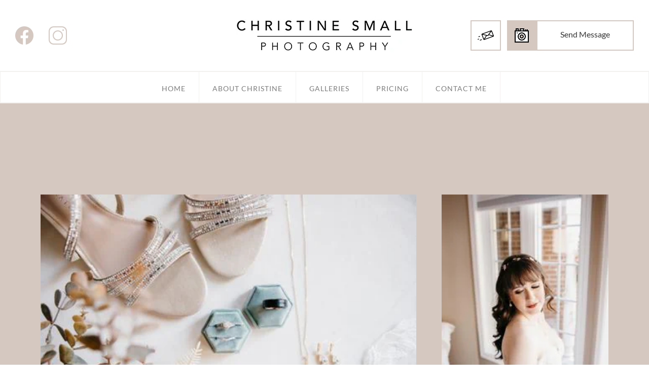

--- FILE ---
content_type: text/html; charset=UTF-8
request_url: https://www.christinesmallphotography.com/wedding-gallery.html
body_size: 11504
content:
<!DOCTYPE html><html lang="en" class=" twc-no-js"><head><meta http-equiv="Content-Language" content="en_AU" ><meta property="og:title" content="Wedding Gallery" ><meta name="description" content="Wedding Gallery" ><meta property="og:description" content="Wedding Gallery" ><meta property="og:url" content="https://www.christinesmallphotography.com/wedding-gallery.html" ><meta name="p:domain_verify" content="b4683b67447ab4eba222d51a98938588" ><meta http-equiv="Content-Type" content="text/html; charset=utf-8" ><meta http-equiv="X-UA-Compatible" content="IE=edge" ><meta name="viewport" content="width=device-width, initial-scale=1" ><meta http-equiv="pragma" content="no-cache" ><meta name="keywords" content="" ><meta name="location" content="CA" ><meta name="robots" content="INDEX, FOLLOW" ><meta property="og:site_name" content="Wedding Photographer | Christine Small Photography" ><meta property="fb:admins" content="christinesmallphotography" ><meta name="google-site-verification" content="Stva_5ioQVOGwvj3p2Izkf9esLij6bjxNR9ene6bOvk" ><link href="https://www.christinesmallphotography.com/wedding-gallery.html" rel="canonical" ><link href="/favicon.ico" rel="shortcut icon" ><link href="/rss.xml" rel="alternate" type="application/rss+xml" title="RSS" ><link href="https://assets.cdn.thewebconsole.com/" rel="dns-prefetch" ><link href="https://assets.cdn.thewebconsole.com/" rel="preconnect" crossorigin="1" ><link href="/baseapp/min/?f=/css/web/global.css,/css/responsive/page.css&amp;version=7.0.2z7" media="print" rel="stylesheet" type="text/css" onload='this.media="screen";this.onload=null;'><noscript><link media="screen" href='/baseapp/min/?f=/css/web/global.css,/css/responsive/page.css&version=7.0.2z7' rel='stylesheet'/></noscript><style type="text/css" media="screen"><!--
.twc-nopadding{padding:0!important}.twc-nomargin{margin:0!important}.twc-pull-right{float:right!important}.twc-pull-left{float:left!important}.twc-flexed-sm{display:flex;display:-webkit-box;display:-moz-box;display:-ms-flexbox;display:-webkit-flex}.twc-flexed-sm-row{flex-wrap:wrap;flex-direction:row}.twc-bg-image-cover,.twc-bg-cover-img-container{background-repeat:no-repeat;background-size:cover;background-clip:content-box;-webkit-background-size:cover;-moz-background-size:cover;-o-background-size:cover}.twc-bg-cover-img-container img.twc-flex-img{visibility:hidden}.img-wrapper-container.twc-align-right img.img-responsive{float:right!important}.img-wrapper-container.twc-align-center img.img-responsive{margin:0 auto!important}.twc-section-row .twc-section-col-inner{width:100%}.twc-section-row.twc-flexed .twc-section-col{display:flex;display:-webkit-box;display:-moz-box;display:-ms-flexbox;display:-webkit-flex}.twc-grid-row .twc-grid-col-inner{width:100%}.twc-grid-row .sec-md{padding-top:0;padding-bottom:0}.twc-grid-row.twc-flexed .twc-grid-col{display:flex;display:-webkit-box;display:-moz-box;display:-ms-flexbox;display:-webkit-flex}.twc-btngroup-container a.twc-btn.btn-hoverable:hover span.maintext,.twc-btngroup-container a.twc-btn.btn-hoverable span.hoverText{display:none!important;visibility:hidden!important}.twc-btngroup-container a.twc-btn.btn-hoverable:hover span.hoverText{display:inline-block!important;visibility:visible!important}.twc-btngroup-container .btn-group-align-right{text-align:right}.twc-btngroup-container .btn-group-align-center{text-align:center}.twc-btngroup-container a.twc-btn{overflow:hidden}.twc-btngroup-container a.twc-btn span.btntext{white-space:normal}div.twc-tabgroup-container div.twc-tab-content{border:none;padding:15px}div.twc-tabgroup-container div.twc-tab-content-list.slick-slider{user-select:auto;-webkit-user-select:auto}div.twc-tabgroup-container div.twc-tab-content-list{border:solid 1px #eee;border-width:0 1px 1px}div.twc-tabgroup-container div.twc-tab-title-list-container{border:solid 1px #eee;border-width:0 0 1px}div.twc-tabgroup-container div.twc-tab-title.twc-tab-active{background:#fff!important;margin-bottom:-1px}div.twc-tabgroup-container div.twc-tab-title{display:inline-block;vertical-align:middle;background:#f3f3f3;border:solid 1px #eee;border-width:1px 1px 0;padding:8px;text-align:center;cursor:pointer}div.twc-tabgroup-container div.twc-tab-title a{color:#337ab7}div.twc-tabgroup-container div.twc-tab-title a:hover{text-decoration:none}div.twc-tabgroup-container .twc-tab-title-list-container .slick-arrow{background:#ccc;z-index:1;font-size:12px;color:#fff;line-height:0;font-family:Arial;font-weight:700;background-image:none}div.twc-tabgroup-container .twc-tab-title-list-container .slick-prev{left:0}div.twc-tabgroup-container .twc-tab-title-list-container .slick-next{right:0}div.twc-tabgroup-container .twc-tab-title-list-container .slick-next.slick-disabled,div.twc-tabgroup-container .twc-tab-title-list-container .slick-prev.slick-disabled{opacity:0}div.twc-tabgroup-container.layout-title-fit .twc-tab-title-list-container{display:table;width:100%;table-layout:fixed}div.twc-tabgroup-container.layout-title-fit .twc-tab-title-list-container .twc-tab-title{display:table-cell;word-break:break-word}.twc-slidergroup-container .slide-content{min-height:100%}.twc-slidergroup-container .twc-flexed-slide > .slide-content{width:100%}.twc-slidergroup-container .twc-slider-arrow{background:#ccc;height:20px;border-radius:10px;color:#000;font-weight:700}.twc-slidergroup-container .twc-slider-arrow.twc-slider-arrow-left:before{content:'<';color:inherit;font-size:14px;font-family:inherit}.twc-slidergroup-container .twc-slider-arrow.twc-slider-arrow-right:before{content:'>';color:inherit;font-size:14px;font-family:inherit}.twc-slidergroup-container .twc-slider-arrow:hover,.twc-slidergroup-container .twc-slider-arrow:focus{color:#000}.twc-slider-content-list.twc-slider-init{white-space:nowrap;overflow-y:hidden}.twc-slider-content-list.twc-slider-init > .twc-slider-content{display:inline-block;vertical-align:top;white-space:normal}.twc-slider-content-list.twc-slider-init.twc-slider-flexed{display:-moz-flex;display:-webkit-flex;display:-ms-flex;display:flex}.twc-slider-content-list.twc-slider-init.twc-slider-flexed > .twc-slider-content{-webkit-flex:0 0 auto;-ms-flex:0 0 auto;flex:0 0 auto;max-width:100%}.twc-no-js .lazyload:not([data-bg]){display:none!important}img.lazyload:not([src]){visibility:hidden!important}@media (min-width: 768px){.twc-hide-desktop{display:none!important;visibility:hidden!important}.twc-flexed.twc-flexed-reverse{flex-direction:row-reverse}.twc-pull-right{clear:right!important}.twc-pull-left{clear:left!important}.twc-flexed .container-empty{min-height:200px}.section-container-inner.twc-bg-scroll-parallax,.grid-container-inner.twc-bg-scroll-parallax{background-attachment:scroll}}@media (min-width: 992px){.sso-container{max-width:450px}.section-container-inner.twc-bg-scroll-parallax,.grid-container-inner.twc-bg-scroll-parallax{background-attachment:fixed}.twc-flexed{display:flex;display:-webkit-box;display:-moz-box;display:-ms-flexbox;display:-webkit-flex}.twc-flexed.twc-flexed-reverse{flex-direction:row-reverse}.twc-flexed.twc-flexed-reverse .twc-pull-right{clear:right!important}.twc-flexed.twc-flexed-reverse .twc-pull-left{clear:left!important}.container-fixed-content .twc-section-row{width:970px;margin-right:auto;margin-left:auto}.twc-md-nopadding-left{padding-left:0!important}.twc-md-nopadding-right{padding-right:0!important}}@media (min-width: 1200px){.container-fixed-content .twc-section-row{width:1170px}}@media (max-width: 767px){.twc-hide-mobile{display:none!important;visibility:hidden!important}}.container.cmsbody,#defaultTwcPageContainer,.container-fluid.columns .container,.container.columns .container{margin-right:auto;margin-left:auto;padding-left:0;padding-right:0;width:100%!important}.container-fluid.columns .col-md-12{padding-left:0;padding-right:0}#cmsbody .passwordProtectedPage{margin:0 auto}.divider-container hr{margin-top:0;margin-bottom:0}img-comparison-slider svg{width:6rem}img-comparison-slider .before,img-comparison-slider .comparehandle{display:none}img-comparison-slider.rendered .before,img-comparison-slider.rendered .comparehandle{display:inherit}.twc-no-js img-comparison-slider{display:table;width:100%}.twc-no-js img-comparison-slider figure{display:table-cell!important;width:50%;vertical-align:top}@media (min-width: 992px){.row-100 > .col-md-12,.row-100 > .col-md-11,.row-100 > .col-md-10{width:100%}.row-100 > .col-md-9{width:90%}.row-100 > .col-md-8{width:80%}.row-100 > .col-md-7{width:70%}.row-100 > .col-md-6{width:60%}.row-100 > .col-md-5{width:50%}.row-100 > .col-md-4{width:40%}.row-100 > .col-md-3{width:30%}.row-100 > .col-md-2{width:20%}.row-100 > .col-md-1{width:10%}}
--></style><title>Wedding Gallery</title><link href="https://assets.cdn.thewebconsole.com/S3WEB9914/l/css-bundle.min.css" rel="stylesheet" type="text/css"><script src="https://assets.cdn.thewebconsole.com/S3WEB9914/l/js-bundle.min.js" type="text/javascript"></script><script type="text/javascript">
  var _rys = jQuery.noConflict();
  _rys("document").ready(function () {
	_rys(window).scroll(function () {
	  if (_rys(this).scrollTop() > 140) {
		_rys('.header-abs-menu').addClass("f-nav");
	  } else {
		_rys('.header-abs-menu').removeClass("f-nav");
	  }
	});
  });
</script><style>body{background-color:#FFFFFF;color:#000000;font-family:Lato;font-size:16px;font-style:normal;line-height:150%;}h1{color:#D4C8C0;font-family:Lato;font-size:40px;font-style:normal;line-height:inherit;letter-spacing:0;text-indent:0;}h2{color:#000000;font-family:Lato;font-size:30px;font-style:normal;line-height:inherit;letter-spacing:0;text-indent:0;}h3{color:#D4C8C0;font-family:Lato;font-size:24px;font-style:normal;line-height:inherit;letter-spacing:0;text-indent:0;}h4{color:#000000;font-family:Lato;font-size:20px;font-style:normal;line-height:inherit;letter-spacing:0;text-indent:0;}h5{color:#333333;font-family:initial;font-size:0.83em;font-style:normal;font-weight:normal;line-height:inherit;letter-spacing:0;text-align:left;text-indent:0;}h6{font-family:initial;font-size:0.80em;font-style:normal;font-weight:normal;line-height:inherit;letter-spacing:0;text-align:left;text-indent:0;}.btn,.twc-btn-group .twc-btn{color:#333333;background-color:#D4C8C0;border-style:solid;border-radius:0px;-webkit-border-radius:0px;-moz-border-radius:0px;padding-top:5px;padding-bottom:0px;padding-left:0px;padding-right:0px;margin-top:0px;margin-bottom:0px;margin-left:0px;margin-right:0px;font-family:Lato;font-size:16px;font-style:normal;font-weight:500;line-height:100%;letter-spacing:0;text-align:center;text-decoration:none;}.btn span,.twc-btn-group .twc-btn span.btntext{color:#333333;font-family:Lato;font-size:16px;font-style:normal;font-weight:500;line-height:100%;letter-spacing:0;text-align:center;text-decoration:none;}.btn:hover{color:#FFFFFF;background-color:#333333;}.twc-btn-group .twc-btn:hover{background-color:#333333;}.twc-btn-group .twc-btn:hover span.btntext{color:#FFFFFF;}.twc-btn-group>.twc-btn:first-child:not(:last-child):not(.dropdown-toggle),.twc-btn-group>.twc-btn:last-child:not(:first-child):not(.dropdown-toggle),.twc-btn-group>.twc-btn:not(:first-child):not(:last-child):not(.dropdown-toggle){border-radius:0px;-webkit-border-radius:0px;-moz-border-radius:0px;}.textimage .caption{padding-top:5px;padding-bottom:0px;padding-left:0px;padding-right:0px;}div.columns.parallax-section,div.container-fixed-content.parallax-section{background-attachment:fixed;background-size:100%;}@media only screen and (max-width: 767px){h2{line-height:inherit;}}</style><script type="text/javascript">
    //<!--
if(document.documentElement){document.documentElement.classList.remove("twc-no-js");document.documentElement.classList.add("twc-js")}!function(e,t,o){var s;e.document&&e.document.createElement&&((s=e.TOOLBOX||{}).staticBase=s.staticBase||o,(e.TOOLBOX=s).loadModules&&"function"==typeof s.loadModules&&s.loadModulesVersion||(s._loadModules||(s._loadModules=[]),s.loadModules=function(){s._loadModules.push(arguments)},o=document.getElementsByTagName("script"),e=document.createElement("script"),t.match(/[?&]version=([^&]+)/)&&(s.releaseVersion=t.match(/[?&]version=([^&]+)/)[1]),e.setAttribute("src",t),e.setAttribute("type","text/javascript"),o[0].parentNode.appendChild(e)))}(window,"/baseapp/scripts/web/lm.min.js?version=7.0.2z7","https://assets.cdn.thewebconsole.com/static");
var twcInitLmModules=[];if(document.documentElement&&document.documentElement.getAttribute('data-lm'))twcInitLmModules=document.documentElement.getAttribute('data-lm').split(' ')
TOOLBOX.loadModules(['visitorTracking','twcLazyLoad'].concat(twcInitLmModules));    //--></script><script type="text/javascript" src="/baseapp/min/?f=/scripts/domload.js,/scripts/web/general_scripts.js&amp;version=7.0.2z7"></script><script type="text/twc-module" id="gtm" class="twc-lazyload" data-run-on="device">
    //<!--
(function(e,t,a,n,g,o){
e[n]=e[n]||[],e[o]||(e[o]=function(){e[n].push(arguments)}),o=t.getElementsByTagName(a)[0],
a=t.createElement(a),g=g?"?id="+g:"",a.src=
"https://www.googletagmanager.com/gtag/js"+g,o.parentNode.insertBefore(a,o)
})(window,document,"script","dataLayer",'G-ZLF1WRNV1L',"gtag");
gtag('js',new Date());gtag('config','G-ZLF1WRNV1L');gtag('config','G-H892Y569CZ',{"groups":"twc","user_properties":{"twc_website_id":"9914"}});    //--></script></head><body style="margin:0px; text-align:left;"><a name="top" id="top"></a><header class="m-height-in"><div class="header-abs-top"><div class="header-cta"><div class="social wow fadeInLeft"><ul class="sociallinks"><li class="sociallink facebook"><a class="facebook" href="https://www.facebook.com/christinesmallphotography" target="_blank" title="Facebook">facebook</a></li><li class="sociallink instagram"><a class="instagram" href="https://instagram.com/christinesmallphotography" target="_blank" title="Instagram">instagram</a></li></ul></div><div class="logo wow fadeInLeft"><a href="/" title="Christine Small Photography"><img src="https://assets.cdn.thewebconsole.com/S3WEB9914/l/logo12.gif" alt="Christine Small Photography"></a></div><div class="cta-right wow fadeInRight"><div class="t-email"><a href="mailto:christinesmallphotography@gmail.com" title="Email Me"></a></div><div class="t-request"><a href="/book-a-consult.html" title="Send Message"><span class="thumb"></span><span class="text">Send Message</span></a></div></div></div></div><div class="header-abs-menu"><div class="header-abs-menu-box"><div class="container"><div class="row"><div class="mob-menu"><div class="menu"><div class="top navbar navbar-default yamm navbar-inverse navbar-static-top"><div class="navbar-header"><button type="button" class="navbar-toggle collapsed" data-toggle="collapse" data-target="#navbar" aria-expanded="false" aria-controls="navbar"><span class="sr-only">Toggle navigation</span><span class="icon-bar"></span><span class="icon-bar"></span><span class="icon-bar"></span></button></div><div id="navbar" class="navbar-collapse collapse col-xs-12"><ul class="nav navbar-nav" id="sm13503"><li class="menu-item"><a target="_self" href="/home.html" class="qmitem-m" id="menu-item-265783">Home</a></li><li class="menu-item"><a target="_self" href="/about-christine.html" class="qmitem-m" id="menu-item-265784">About Christine</a></li><li class="menu-item dropdown"><a target="_self" href="/wedding-photography-gallery.html" class="qmparent qmitem-m" id="menu-item-266343" data-toggle="dropdown">Galleries</a><ul class="dropdown-menu"><li class="menu-item"><a target="_self" href="/couples-gallery.html" class="qmitem-s" id="menu-item-275236">Couples</a></li><li class="menu-item"><a target="_self" href="/wedding-gallery.html" class="qmitem-s" id="menu-item-275235">Weddings</a></li></ul></li><li class="menu-item"><a target="_self" href="/pricing.html" class="qmitem-m" id="menu-item-266342">Pricing</a></li><li class="menu-item"><a target="_self" href="/book-a-consult.html" class="qmitem-m" id="menu-item-265785">Contact Me</a></li></ul></div><div class="clearfloat"></div></div></div></div></div></div></div></div></header><section class="main-con-bg"><div class="container-fluid"><div class="row"><div id="cmsbody" class="wow fadeInUp"><div id="defaultTwcPageContainer" class="twc-container"><div class="column" style="position:relative;" id="eca09cc0c"><div id="section-container-eca09cc0c" class="section-container"><style>#section-container-eca09cc0c .sec-md{padding:0px 15px;}</style><div class="section-container-inner container-fluid columns lazyload" data-bg="" style="padding: 0px 15px; background-color: rgb(212, 200, 192);"><div class="row twc-section-row"><div class="col-md-12 col-xs-12 sec-md twc-flexed-child column twc-section-col column-1" id="eca09cc0c-container-1"><div class="twc-container twc-section-col-inner lazyload" data-bg=""><div class="spacer" style="position:relative;" id="e40f20768"><style>@media (max-width:767px){div#e40f20768 > .spacer-container{height:30px !important;}}</style><div class="spacer-container resizable" style="height: 30px;"></div></div><div class="gallery" style="position:relative;" id="e2053e6f5"><div class="page-component gallery-component"><div class="component-data"><style type="text/css" media="screen"><!--

--></style><style type="text/css" media="screen"><!--
/*================ Justified Gallery S ================*/ 
.justified-gallery {width:100%; position:relative; overflow:hidden}
.justified-gallery *{-webkit-transition:all 1s; -moz-transition:all 1s; -ms-transition:all 1s; -o-transition:all 1s; transition:all 1s}
.justified-gallery > a,
.justified-gallery > div,
.justified-gallery > figure {position:absolute; display:inline-block; overflow:hidden; filter:"alpha(opacity=10)"; opacity:0.1; margin:0; padding:0;	/* background:#888888; To have gray placeholders while the gallery is loading with waitThumbnailsLoad = false */}

.justified-gallery > a > img,
.justified-gallery > div > img,
.justified-gallery > figure > img,
.justified-gallery > a > a > img,
.justified-gallery > div > a > img,
.justified-gallery > figure > a > img {position:absolute; top:50%; left:50%; margin:0; padding:0; border:none;  transform:scale(1)}
	
.justified-gallery > a > .caption,
.justified-gallery > div > .caption,
.justified-gallery > figure > .caption {position:absolute; bottom:0 !important; padding:15px; background-color:rgba(0,0,0,0.7); left:0; right:0; margin:0; color:#ffffff; font-size:100%; font-weight:500; text-align:center; letter-spacing:0.5px; opacity:0}

.justified-gallery > a > .caption.caption-visible,
.justified-gallery > div > .caption.caption-visible,
.justified-gallery > figure > .caption.caption-visible {opacity:1}

.justified-gallery > .entry-visible {filter:"alpha(opacity=100)"; opacity:1; background:none; margin:0}
.justified-gallery > .entry-visible > img,
.justified-gallery > .entry-visible > a > img {opacity:1}

.justified-gallery > .entry-visible:hover > a > img{transform:scale(1.05)}

.justified-gallery > .jg-filtered {display:none}
.justified-gallery > .spinner {position:absolute; bottom:0; margin-left:-24px; padding:10px 0 10px 0; left:50%; filter:"alpha(opacity=100)"; opacity:1; overflow:initial}
.justified-gallery > .spinner > span {display:inline-block; filter:"alpha(opacity=0)"; opacity:0; width:8px; height:8px; margin:0 4px 0 4px; background-color:#000; border-radius:6px}
/*================ Justified Gallery E ================*/

/*================ SmartPhoto Gallery S ================*/
@keyframes smartphoto {
	from {opacity:0}
	to {opacity:1}
}
@keyframes smartphoto-img-wrap {
	from {opacity:0}
	to {opacity:1}
}
@keyframes smartphoto-inner {
	from {transform:translate(0, 100px)}
	to {transform:translate(0, 0)}
}
@keyframes smartphoto-loader {
	0% {opacity:.4; transform:rotate(0deg)}
	50% {opacity:1; transform:rotate(180deg)}
	100% {opacity:.4; transform:rotate(360deg)}
}
@keyframes smartphoto-appear {
	0% {display:none; opacity:0}
	1% {display:block; opacity:0}
	100% {display:block; opacity:1}
}
@keyframes smartphoto-hide {
	0% {display:block; opacity:1}
	99% {display:block; opacity:0}
	100% {display:none; opacity:0}
}
.smartphoto {position:fixed; z-index:2000; top:0; left:0; width:100%; height:100%; overflow:hidden; background-color:black; opacity:1; cursor:pointer; -webkit-transition:opacity 0.3s ease-out; -moz-transition:opacity 0.3s ease-out; -ms-transition:opacity 0.3s ease-out; -o-transition:opacity 0.3s ease-out; transition:opacity 0.3s ease-out; transition:all 0.3s ease-out; animation-name:smartphoto; animation-duration:0.3s;	animation-timing-function:ease-out}
.smartphoto[aria-hidden="true"] {display:none}
.smartphoto-close {opacity:0}
.smartphoto-count {display:inline-block; color:#FFF; font-size:16px}
.smartphoto-header {display:block; box-sizing:border-box; position:fixed; z-index:102; top:0; left:0; width:100%; height:50px; padding:15px; background-color:rgba(0, 0, 0, 0.2)}
.smartphoto-content {display:block; position:absolute; top:0; left:0; width:100%; height:100%}
.smartphoto-dismiss {display:block; position:absolute; top:15px; right:10px; width:20px; height:20px; padding:0; border:none; background-color:transparent; text-shadow:0 1px 0 #FFF; color:#FFF; font-size:30px; text-decoration:none; cursor:pointer; line-height:1;
					 background-image:url([data-uri])}
.smartphoto-body {position:relative; z-index:102; width:100%; height:100%; margin:0 auto}
.smartphoto-inner {position:relative; width:100%; height:100%; vertical-align:top}
.smartphoto-img {display:none; max-width:none; width:auto; height:auto; cursor:zoom-in; -webkit-user-select:none; -moz-user-select:none; -ms-user-select:none; user-select:none; transition:transform 0.3s ease-out; -webkit-user-drag:none}
.smartphoto-img.active {display:block}
.smartphoto-img-onmove {cursor:grab; cursor:-webkit-grab; transition:none}
.smartphoto-img-elasticmove {transition:transform 0.3s ease-out}
.smartphoto-img-wrap {display:inline-block; opacity:1; -webkit-transition:opacity 0.3s ease-out; -moz-transition:opacity 0.3s ease-out; -ms-transition:opacity 0.3s ease-out; -o-transition:opacity 0.3s ease-out; transition:opacity 0.3s ease-out; animation-name:smartphoto-img-wrap; animation-duration:0.3s; animation-timing-function:ease-out}
.smartphoto-img-left {transform:translateX(150%) !important}
.smartphoto-img-right {transform:translateX(-150%) !important}
.smartphoto-arrows {list-style-type:none; margin:0; padding:0; position:relative; z-index:1002; top:50%; left:0; opacity:1; animation-name:smartphoto-appear; animation-duration:0.3s; animation-timing-function:ease-out}
.smartphoto-arrows[aria-hidden="true"] {animation-name:smartphoto-hide; display:none}
.smartphoto-arrows li {display:block; position:absolute; top:50%; width:30px; height:30px; margin-top:-20px; box-sizing:content-box; animation-duration:0.3s; animation-timing-function:ease-out; animation-name:smartphoto-appear}
.smartphoto-arrows li:focus {outline:none}
.smartphoto-arrows [aria-hidden="true"] {animation-name:smartphoto-hide; display:none}
.smartphoto-arrows a {display:block; width:100%; height:100%; text-decoration:none}
.smartphoto-arrow-right {right:0; padding:5px 0; background-color:rgba(0, 0, 0, 0.5)}
.smartphoto-arrow-right a {background-image:url([data-uri])}
.smartphoto-arrow-left {left:0; padding:5px 0; background-color:rgba(0, 0, 0, 0.5)}
.smartphoto-arrow-left a {background-image:url([data-uri])}
.smartPhotoArrowHideIcon {display:none}
.smartphoto-nav {position:absolute; bottom:0; left:0; width:100%; opacity:1; animation-name:smartphoto-appear; animation-duration:0.3s; animation-timing-function:ease-out}
.smartphoto-nav[aria-hidden="true"] {animation-name:smartphoto-hide; display:none}
.smartphoto-nav ul {display:block; overflow-x:auto; list-style:none; margin:0; padding:0; text-align:center; white-space:nowrap; -webkit-overflow-scrolling:touch}
.smartphoto-nav li {display:inline-block; overflow:hidden; width:50px; height:50px}
.smartphoto-nav a {display:block; width:100%; height:100%; background-color:#FFF; background-position:center center; background-size:cover; opacity:.5}
.smartphoto-nav a:focus {opacity:.8}
.smartphoto-nav a.current {opacity:1}
.smartphoto-nav img {width:auto; height:100%}
.smartphoto-list {list-style-type:none; position:absolute; z-index:101; top:0; left:0; margin:0; padding:0; white-space:nowrap}
.smartphoto-list li {display:block; position:absolute; top:0; left:0; width:100%; height:100%; transition:all 0.3s ease-out}
.smartphoto-list li:focus {outline:none}
.smartphoto-list-onmove {transition:all 0.3s ease-out}
.smartphoto-caption {overflow:hidden; box-sizing:border-box; position:absolute; top:0; left:0; width:100%; height:50px; padding:0 50px; color:#FFF; font-size:16px; text-align:center; line-height:50px; white-space:nowrap; text-overflow:ellipsis}
.smartphoto-caption:focus {outline:none}
.smartphoto-loader-wrap {display:block; position:relative; z-index:103; width:0; height:0; transform:translate(50vw, 50vh)}
.smartphoto-loader {position:absolute; z-index:101; top:0; left:0; width:30px; height:30px; margin-top:-25px; margin-left:-25px; border:8px solid #17CDDD; border-right-color:transparent; border-radius:50%; animation:smartphoto-loader .5s infinite linear}
.smartphoto-img-clone {position:fixed; z-index:100; top:0; left:0; transition:all 0.3s ease-out}
.smartphoto-sr-only {overflow:hidden; position:absolute; width:1px; height:1px; margin:-1px; padding:0; border:0; clip:rect(0, 0, 0, 0)}
/*================ SmartPhoto Gallery E ================*/

/*=======Gallery Customization=======*/
.justified-gallery-panel{display:block; width:100%; padding:100px 15px 70px}
.jf-gallery-list-panel{position:relative; width:100%}
/*=======Gallery Customization=======*/ 
--></style><div class="justified-gallery-panel"><div class="jf-gallery-description"></div><div id="jfGallery" class="jf-gallery-list-panel jf-thumbs"><div><a href="https://assets.cdn.thewebconsole.com/S3WEB9914/gallery_images/6799385a5baac.jpg?v=2&amp;geometry(1600)" class="jf-caption" rel="galleryJF" data-caption="" title=""><img alt="" src="https://assets.cdn.thewebconsole.com/S3WEB9914/gallery_images/6799385a5baac.jpg?v=2&amp;geometry(1920x300)"></a></div><div><a href="https://assets.cdn.thewebconsole.com/S3WEB9914/gallery_images/6799385d24076.jpg?v=2&amp;geometry(1600)" class="jf-caption" rel="galleryJF" data-caption="" title=""><img alt="" src="https://assets.cdn.thewebconsole.com/S3WEB9914/gallery_images/6799385d24076.jpg?v=2&amp;geometry(1920x300)"></a></div><div><a href="https://assets.cdn.thewebconsole.com/S3WEB9914/gallery_images/6799385e8c872.jpg?v=2&amp;geometry(1600)" class="jf-caption" rel="galleryJF" data-caption="" title=""><img alt="" src="https://assets.cdn.thewebconsole.com/S3WEB9914/gallery_images/6799385e8c872.jpg?v=2&amp;geometry(1920x300)"></a></div><div><a href="https://assets.cdn.thewebconsole.com/S3WEB9914/gallery_images/6799385b895a5.jpg?v=2&amp;geometry(1600)" class="jf-caption" rel="galleryJF" data-caption="" title=""><img alt="" src="https://assets.cdn.thewebconsole.com/S3WEB9914/gallery_images/6799385b895a5.jpg?v=2&amp;geometry(1920x300)"></a></div><div><a href="https://assets.cdn.thewebconsole.com/S3WEB9914/gallery_images/6799385c136c1.jpg?v=2&amp;geometry(1600)" class="jf-caption" rel="galleryJF" data-caption="" title=""><img alt="" src="https://assets.cdn.thewebconsole.com/S3WEB9914/gallery_images/6799385c136c1.jpg?v=2&amp;geometry(1920x300)"></a></div><div><a href="https://assets.cdn.thewebconsole.com/S3WEB9914/gallery_images/6799385e0c137.jpg?v=2&amp;geometry(1600)" class="jf-caption" rel="galleryJF" data-caption="" title=""><img alt="" src="https://assets.cdn.thewebconsole.com/S3WEB9914/gallery_images/6799385e0c137.jpg?v=2&amp;geometry(1920x300)"></a></div><div><a href="https://assets.cdn.thewebconsole.com/S3WEB9914/gallery_images/6799385d902e5.jpg?v=2&amp;geometry(1600)" class="jf-caption" rel="galleryJF" data-caption="" title=""><img alt="" src="https://assets.cdn.thewebconsole.com/S3WEB9914/gallery_images/6799385d902e5.jpg?v=2&amp;geometry(1920x300)"></a></div><div><a href="https://assets.cdn.thewebconsole.com/S3WEB9914/gallery_images/6799385c9106d.jpg?v=2&amp;geometry(1600)" class="jf-caption" rel="galleryJF" data-caption="" title=""><img alt="" src="https://assets.cdn.thewebconsole.com/S3WEB9914/gallery_images/6799385c9106d.jpg?v=2&amp;geometry(1920x300)"></a></div><div><a href="https://assets.cdn.thewebconsole.com/S3WEB9914/gallery_images/6799385b1731c.jpg?v=2&amp;geometry(1600)" class="jf-caption" rel="galleryJF" data-caption="" title=""><img alt="" src="https://assets.cdn.thewebconsole.com/S3WEB9914/gallery_images/6799385b1731c.jpg?v=2&amp;geometry(1920x300)"></a></div><div><a href="https://assets.cdn.thewebconsole.com/S3WEB9914/gallery_images/6798e076d0921.jpg?v=2&amp;geometry(1600)" class="jf-caption" rel="galleryJF" data-caption="" title=""><img alt="" src="https://assets.cdn.thewebconsole.com/S3WEB9914/gallery_images/6798e076d0921.jpg?v=2&amp;geometry(1920x300)"></a></div><div><a href="https://assets.cdn.thewebconsole.com/S3WEB9914/gallery_images/6798e07752772.jpg?v=2&amp;geometry(1600)" class="jf-caption" rel="galleryJF" data-caption="" title=""><img alt="" src="https://assets.cdn.thewebconsole.com/S3WEB9914/gallery_images/6798e07752772.jpg?v=2&amp;geometry(1920x300)"></a></div><div><a href="https://assets.cdn.thewebconsole.com/S3WEB9914/gallery_images/6798e077c83e6.jpg?v=2&amp;geometry(1600)" class="jf-caption" rel="galleryJF" data-caption="" title=""><img alt="" src="https://assets.cdn.thewebconsole.com/S3WEB9914/gallery_images/6798e077c83e6.jpg?v=2&amp;geometry(1920x300)"></a></div><div><a href="https://assets.cdn.thewebconsole.com/S3WEB9914/gallery_images/6798e07838ac0.jpg?v=2&amp;geometry(1600)" class="jf-caption" rel="galleryJF" data-caption="" title=""><img alt="" src="https://assets.cdn.thewebconsole.com/S3WEB9914/gallery_images/6798e07838ac0.jpg?v=2&amp;geometry(1920x300)"></a></div><div><a href="https://assets.cdn.thewebconsole.com/S3WEB9914/gallery_images/6798e078b1ce6.jpg?v=2&amp;geometry(1600)" class="jf-caption" rel="galleryJF" data-caption="" title=""><img alt="" src="https://assets.cdn.thewebconsole.com/S3WEB9914/gallery_images/6798e078b1ce6.jpg?v=2&amp;geometry(1920x300)"></a></div><div><a href="https://assets.cdn.thewebconsole.com/S3WEB9914/gallery_images/6798e07946ae1.jpg?v=2&amp;geometry(1600)" class="jf-caption" rel="galleryJF" data-caption="" title=""><img alt="" src="https://assets.cdn.thewebconsole.com/S3WEB9914/gallery_images/6798e07946ae1.jpg?v=2&amp;geometry(1920x300)"></a></div><div><a href="https://assets.cdn.thewebconsole.com/S3WEB9914/gallery_images/6798e079c33ed.jpg?v=2&amp;geometry(1600)" class="jf-caption" rel="galleryJF" data-caption="" title=""><img alt="" src="https://assets.cdn.thewebconsole.com/S3WEB9914/gallery_images/6798e079c33ed.jpg?v=2&amp;geometry(1920x300)"></a></div><div><a href="https://assets.cdn.thewebconsole.com/S3WEB9914/gallery_images/6798e07a4bf25.jpg?v=2&amp;geometry(1600)" class="jf-caption" rel="galleryJF" data-caption="" title=""><img alt="" src="https://assets.cdn.thewebconsole.com/S3WEB9914/gallery_images/6798e07a4bf25.jpg?v=2&amp;geometry(1920x300)"></a></div><div><a href="https://assets.cdn.thewebconsole.com/S3WEB9914/gallery_images/6798e07ad1bc5.jpg?v=2&amp;geometry(1600)" class="jf-caption" rel="galleryJF" data-caption="" title=""><img alt="" src="https://assets.cdn.thewebconsole.com/S3WEB9914/gallery_images/6798e07ad1bc5.jpg?v=2&amp;geometry(1920x300)"></a></div><div><a href="https://assets.cdn.thewebconsole.com/S3WEB9914/gallery_images/6798e07b4ec7e.jpg?v=2&amp;geometry(1600)" class="jf-caption" rel="galleryJF" data-caption="" title=""><img alt="" src="https://assets.cdn.thewebconsole.com/S3WEB9914/gallery_images/6798e07b4ec7e.jpg?v=2&amp;geometry(1920x300)"></a></div><div><a href="https://assets.cdn.thewebconsole.com/S3WEB9914/gallery_images/6798e07622bdd.jpg?v=2&amp;geometry(1600)" class="jf-caption" rel="galleryJF" data-caption="" title=""><img alt="" src="https://assets.cdn.thewebconsole.com/S3WEB9914/gallery_images/6798e07622bdd.jpg?v=2&amp;geometry(1920x300)"></a></div><div><a href="https://assets.cdn.thewebconsole.com/S3WEB9914/gallery_images/6798e679914b2.jpg?v=2&amp;geometry(1600)" class="jf-caption" rel="galleryJF" data-caption="" title=""><img alt="" src="https://assets.cdn.thewebconsole.com/S3WEB9914/gallery_images/6798e679914b2.jpg?v=2&amp;geometry(1920x300)"></a></div><div><a href="https://assets.cdn.thewebconsole.com/S3WEB9914/gallery_images/6798e67aa45cb.jpg?v=2&amp;geometry(1600)" class="jf-caption" rel="galleryJF" data-caption="" title=""><img alt="" src="https://assets.cdn.thewebconsole.com/S3WEB9914/gallery_images/6798e67aa45cb.jpg?v=2&amp;geometry(1920x300)"></a></div><div><a href="https://assets.cdn.thewebconsole.com/S3WEB9914/gallery_images/6798e67be619d.jpg?v=2&amp;geometry(1600)" class="jf-caption" rel="galleryJF" data-caption="" title=""><img alt="" src="https://assets.cdn.thewebconsole.com/S3WEB9914/gallery_images/6798e67be619d.jpg?v=2&amp;geometry(1920x300)"></a></div><div><a href="https://assets.cdn.thewebconsole.com/S3WEB9914/gallery_images/6798e67d8d2a4.jpg?v=2&amp;geometry(1600)" class="jf-caption" rel="galleryJF" data-caption="" title=""><img alt="" src="https://assets.cdn.thewebconsole.com/S3WEB9914/gallery_images/6798e67d8d2a4.jpg?v=2&amp;geometry(1920x300)"></a></div><div><a href="https://assets.cdn.thewebconsole.com/S3WEB9914/gallery_images/6798e67f3b1fc.jpg?v=2&amp;geometry(1600)" class="jf-caption" rel="galleryJF" data-caption="" title=""><img alt="" src="https://assets.cdn.thewebconsole.com/S3WEB9914/gallery_images/6798e67f3b1fc.jpg?v=2&amp;geometry(1920x300)"></a></div><div><a href="https://assets.cdn.thewebconsole.com/S3WEB9914/gallery_images/6798e6819c906.jpg?v=2&amp;geometry(1600)" class="jf-caption" rel="galleryJF" data-caption="" title=""><img alt="" src="https://assets.cdn.thewebconsole.com/S3WEB9914/gallery_images/6798e6819c906.jpg?v=2&amp;geometry(1920x300)"></a></div><div><a href="https://assets.cdn.thewebconsole.com/S3WEB9914/gallery_images/6798e68342fde.jpg?v=2&amp;geometry(1600)" class="jf-caption" rel="galleryJF" data-caption="" title=""><img alt="" src="https://assets.cdn.thewebconsole.com/S3WEB9914/gallery_images/6798e68342fde.jpg?v=2&amp;geometry(1920x300)"></a></div><div><a href="https://assets.cdn.thewebconsole.com/S3WEB9914/gallery_images/6798e685476ab.jpg?v=2&amp;geometry(1600)" class="jf-caption" rel="galleryJF" data-caption="" title=""><img alt="" src="https://assets.cdn.thewebconsole.com/S3WEB9914/gallery_images/6798e685476ab.jpg?v=2&amp;geometry(1920x300)"></a></div><div><a href="https://assets.cdn.thewebconsole.com/S3WEB9914/gallery_images/6798e6884224c.jpg?v=2&amp;geometry(1600)" class="jf-caption" rel="galleryJF" data-caption="" title=""><img alt="" src="https://assets.cdn.thewebconsole.com/S3WEB9914/gallery_images/6798e6884224c.jpg?v=2&amp;geometry(1920x300)"></a></div><div><a href="https://assets.cdn.thewebconsole.com/S3WEB9914/gallery_images/6798e68691946.jpg?v=2&amp;geometry(1600)" class="jf-caption" rel="galleryJF" data-caption="" title=""><img alt="" src="https://assets.cdn.thewebconsole.com/S3WEB9914/gallery_images/6798e68691946.jpg?v=2&amp;geometry(1920x300)"></a></div><div><a href="https://assets.cdn.thewebconsole.com/S3WEB9914/gallery_images/6798e689823e3.jpg?v=2&amp;geometry(1600)" class="jf-caption" rel="galleryJF" data-caption="" title=""><img alt="" src="https://assets.cdn.thewebconsole.com/S3WEB9914/gallery_images/6798e689823e3.jpg?v=2&amp;geometry(1920x300)"></a></div><div><a href="https://assets.cdn.thewebconsole.com/S3WEB9914/gallery_images/679a483e402cc.jpg?v=2&amp;geometry(1600)" class="jf-caption" rel="galleryJF" data-caption="" title=""><img alt="" src="https://assets.cdn.thewebconsole.com/S3WEB9914/gallery_images/679a483e402cc.jpg?v=2&amp;geometry(1920x300)"></a></div><div><a href="https://assets.cdn.thewebconsole.com/S3WEB9914/gallery_images/679a483cc5fe4.jpg?v=2&amp;geometry(1600)" class="jf-caption" rel="galleryJF" data-caption="" title=""><img alt="" src="https://assets.cdn.thewebconsole.com/S3WEB9914/gallery_images/679a483cc5fe4.jpg?v=2&amp;geometry(1920x300)"></a></div><div><a href="https://assets.cdn.thewebconsole.com/S3WEB9914/gallery_images/679a4834ea4cb.jpg?v=2&amp;geometry(1600)" class="jf-caption" rel="galleryJF" data-caption="" title=""><img alt="" src="https://assets.cdn.thewebconsole.com/S3WEB9914/gallery_images/679a4834ea4cb.jpg?v=2&amp;geometry(1920x300)"></a></div><div><a href="https://assets.cdn.thewebconsole.com/S3WEB9914/gallery_images/679a48455d53d.jpg?v=2&amp;geometry(1600)" class="jf-caption" rel="galleryJF" data-caption="" title=""><img alt="" src="https://assets.cdn.thewebconsole.com/S3WEB9914/gallery_images/679a48455d53d.jpg?v=2&amp;geometry(1920x300)"></a></div><div><a href="https://assets.cdn.thewebconsole.com/S3WEB9914/gallery_images/679a484458c12.jpg?v=2&amp;geometry(1600)" class="jf-caption" rel="galleryJF" data-caption="" title=""><img alt="" src="https://assets.cdn.thewebconsole.com/S3WEB9914/gallery_images/679a484458c12.jpg?v=2&amp;geometry(1920x300)"></a></div><div><a href="https://assets.cdn.thewebconsole.com/S3WEB9914/gallery_images/679a48433a9e4.jpg?v=2&amp;geometry(1600)" class="jf-caption" rel="galleryJF" data-caption="" title=""><img alt="" src="https://assets.cdn.thewebconsole.com/S3WEB9914/gallery_images/679a48433a9e4.jpg?v=2&amp;geometry(1920x300)"></a></div><div><a href="https://assets.cdn.thewebconsole.com/S3WEB9914/gallery_images/679a483b56301.jpg?v=2&amp;geometry(1600)" class="jf-caption" rel="galleryJF" data-caption="" title=""><img alt="" src="https://assets.cdn.thewebconsole.com/S3WEB9914/gallery_images/679a483b56301.jpg?v=2&amp;geometry(1920x300)"></a></div><div><a href="https://assets.cdn.thewebconsole.com/S3WEB9914/gallery_images/679a4841f1205.jpg?v=2&amp;geometry(1600)" class="jf-caption" rel="galleryJF" data-caption="" title=""><img alt="" src="https://assets.cdn.thewebconsole.com/S3WEB9914/gallery_images/679a4841f1205.jpg?v=2&amp;geometry(1920x300)"></a></div><div><a href="https://assets.cdn.thewebconsole.com/S3WEB9914/gallery_images/679a484098d8e.jpg?v=2&amp;geometry(1600)" class="jf-caption" rel="galleryJF" data-caption="" title=""><img alt="" src="https://assets.cdn.thewebconsole.com/S3WEB9914/gallery_images/679a484098d8e.jpg?v=2&amp;geometry(1920x300)"></a></div><div><a href="https://assets.cdn.thewebconsole.com/S3WEB9914/gallery_images/679a48372c814.jpg?v=2&amp;geometry(1600)" class="jf-caption" rel="galleryJF" data-caption="" title=""><img alt="" src="https://assets.cdn.thewebconsole.com/S3WEB9914/gallery_images/679a48372c814.jpg?v=2&amp;geometry(1920x300)"></a></div><div><a href="https://assets.cdn.thewebconsole.com/S3WEB9914/gallery_images/679a4839e22c0.jpg?v=2&amp;geometry(1600)" class="jf-caption" rel="galleryJF" data-caption="" title=""><img alt="" src="https://assets.cdn.thewebconsole.com/S3WEB9914/gallery_images/679a4839e22c0.jpg?v=2&amp;geometry(1920x300)"></a></div><div><a href="https://assets.cdn.thewebconsole.com/S3WEB9914/gallery_images/679a4838460f9.jpg?v=2&amp;geometry(1600)" class="jf-caption" rel="galleryJF" data-caption="" title=""><img alt="" src="https://assets.cdn.thewebconsole.com/S3WEB9914/gallery_images/679a4838460f9.jpg?v=2&amp;geometry(1920x300)"></a></div><div><a href="https://assets.cdn.thewebconsole.com/S3WEB9914/gallery_images/679a484133d17.jpg?v=2&amp;geometry(1600)" class="jf-caption" rel="galleryJF" data-caption="" title=""><img alt="" src="https://assets.cdn.thewebconsole.com/S3WEB9914/gallery_images/679a484133d17.jpg?v=2&amp;geometry(1920x300)"></a></div><div><a href="https://assets.cdn.thewebconsole.com/S3WEB9914/gallery_images/679a483f7eff3.jpg?v=2&amp;geometry(1600)" class="jf-caption" rel="galleryJF" data-caption="" title=""><img alt="" src="https://assets.cdn.thewebconsole.com/S3WEB9914/gallery_images/679a483f7eff3.jpg?v=2&amp;geometry(1920x300)"></a></div><div><a href="https://assets.cdn.thewebconsole.com/S3WEB9914/gallery_images/6798e68ac211d.jpg?v=2&amp;geometry(1600)" class="jf-caption" rel="galleryJF" data-caption="" title=""><img alt="" src="https://assets.cdn.thewebconsole.com/S3WEB9914/gallery_images/6798e68ac211d.jpg?v=2&amp;geometry(1920x300)"></a></div><div><a href="https://assets.cdn.thewebconsole.com/S3WEB9914/gallery_images/6798e6781f910.jpg?v=2&amp;geometry(1600)" class="jf-caption" rel="galleryJF" data-caption="" title=""><img alt="" src="https://assets.cdn.thewebconsole.com/S3WEB9914/gallery_images/6798e6781f910.jpg?v=2&amp;geometry(1920x300)"></a></div><div><a href="https://assets.cdn.thewebconsole.com/S3WEB9914/gallery_images/62f28abe2a241.JPG?v=2&amp;geometry(1600)" class="jf-caption" rel="galleryJF" data-caption="" title=""><img alt="" src="https://assets.cdn.thewebconsole.com/S3WEB9914/gallery_images/62f28abe2a241.JPG?v=2&amp;geometry(1920x300)"></a></div><div><a href="https://assets.cdn.thewebconsole.com/S3WEB9914/gallery_images/62f28abe8f6ec.JPG?v=2&amp;geometry(1600)" class="jf-caption" rel="galleryJF" data-caption="" title=""><img alt="" src="https://assets.cdn.thewebconsole.com/S3WEB9914/gallery_images/62f28abe8f6ec.JPG?v=2&amp;geometry(1920x300)"></a></div><div><a href="https://assets.cdn.thewebconsole.com/S3WEB9914/gallery_images/62f28abf613ae.JPG?v=2&amp;geometry(1600)" class="jf-caption" rel="galleryJF" data-caption="" title=""><img alt="" src="https://assets.cdn.thewebconsole.com/S3WEB9914/gallery_images/62f28abf613ae.JPG?v=2&amp;geometry(1920x300)"></a></div><div><a href="https://assets.cdn.thewebconsole.com/S3WEB9914/gallery_images/6798ee2a111a6.jpg?v=2&amp;geometry(1600)" class="jf-caption" rel="galleryJF" data-caption="" title=""><img alt="" src="https://assets.cdn.thewebconsole.com/S3WEB9914/gallery_images/6798ee2a111a6.jpg?v=2&amp;geometry(1920x300)"></a></div><div><a href="https://assets.cdn.thewebconsole.com/S3WEB9914/gallery_images/6798ee2a7d056.jpg?v=2&amp;geometry(1600)" class="jf-caption" rel="galleryJF" data-caption="" title=""><img alt="" src="https://assets.cdn.thewebconsole.com/S3WEB9914/gallery_images/6798ee2a7d056.jpg?v=2&amp;geometry(1920x300)"></a></div><div><a href="https://assets.cdn.thewebconsole.com/S3WEB9914/gallery_images/6798ee2b011b7.jpg?v=2&amp;geometry(1600)" class="jf-caption" rel="galleryJF" data-caption="" title=""><img alt="" src="https://assets.cdn.thewebconsole.com/S3WEB9914/gallery_images/6798ee2b011b7.jpg?v=2&amp;geometry(1920x300)"></a></div><div><a href="https://assets.cdn.thewebconsole.com/S3WEB9914/gallery_images/6798ee2b66be9.jpg?v=2&amp;geometry(1600)" class="jf-caption" rel="galleryJF" data-caption="" title=""><img alt="" src="https://assets.cdn.thewebconsole.com/S3WEB9914/gallery_images/6798ee2b66be9.jpg?v=2&amp;geometry(1920x300)"></a></div><div><a href="https://assets.cdn.thewebconsole.com/S3WEB9914/gallery_images/6798ee2c5c3fc.jpg?v=2&amp;geometry(1600)" class="jf-caption" rel="galleryJF" data-caption="" title=""><img alt="" src="https://assets.cdn.thewebconsole.com/S3WEB9914/gallery_images/6798ee2c5c3fc.jpg?v=2&amp;geometry(1920x300)"></a></div><div><a href="https://assets.cdn.thewebconsole.com/S3WEB9914/gallery_images/6798ee2d51f1a.jpg?v=2&amp;geometry(1600)" class="jf-caption" rel="galleryJF" data-caption="" title=""><img alt="" src="https://assets.cdn.thewebconsole.com/S3WEB9914/gallery_images/6798ee2d51f1a.jpg?v=2&amp;geometry(1920x300)"></a></div><div><a href="https://assets.cdn.thewebconsole.com/S3WEB9914/gallery_images/6798ee2dd787c.jpg?v=2&amp;geometry(1600)" class="jf-caption" rel="galleryJF" data-caption="" title=""><img alt="" src="https://assets.cdn.thewebconsole.com/S3WEB9914/gallery_images/6798ee2dd787c.jpg?v=2&amp;geometry(1920x300)"></a></div><div><a href="https://assets.cdn.thewebconsole.com/S3WEB9914/gallery_images/6798ee2946b30.jpg?v=2&amp;geometry(1600)" class="jf-caption" rel="galleryJF" data-caption="" title=""><img alt="" src="https://assets.cdn.thewebconsole.com/S3WEB9914/gallery_images/6798ee2946b30.jpg?v=2&amp;geometry(1920x300)"></a></div><div><a href="https://assets.cdn.thewebconsole.com/S3WEB9914/gallery_images/6798ee2bd4eb3.jpg?v=2&amp;geometry(1600)" class="jf-caption" rel="galleryJF" data-caption="" title=""><img alt="" src="https://assets.cdn.thewebconsole.com/S3WEB9914/gallery_images/6798ee2bd4eb3.jpg?v=2&amp;geometry(1920x300)"></a></div><div><a href="https://assets.cdn.thewebconsole.com/S3WEB9914/gallery_images/67990b7ac6daa.jpg?v=2&amp;geometry(1600)" class="jf-caption" rel="galleryJF" data-caption="" title=""><img alt="" src="https://assets.cdn.thewebconsole.com/S3WEB9914/gallery_images/67990b7ac6daa.jpg?v=2&amp;geometry(1920x300)"></a></div><div><a href="https://assets.cdn.thewebconsole.com/S3WEB9914/gallery_images/67990b7c1cb53.jpg?v=2&amp;geometry(1600)" class="jf-caption" rel="galleryJF" data-caption="" title=""><img alt="" src="https://assets.cdn.thewebconsole.com/S3WEB9914/gallery_images/67990b7c1cb53.jpg?v=2&amp;geometry(1920x300)"></a></div><div><a href="https://assets.cdn.thewebconsole.com/S3WEB9914/gallery_images/67990b7a62381.jpg?v=2&amp;geometry(1600)" class="jf-caption" rel="galleryJF" data-caption="" title=""><img alt="" src="https://assets.cdn.thewebconsole.com/S3WEB9914/gallery_images/67990b7a62381.jpg?v=2&amp;geometry(1920x300)"></a></div><div><a href="https://assets.cdn.thewebconsole.com/S3WEB9914/gallery_images/67990b7c992d1.jpg?v=2&amp;geometry(1600)" class="jf-caption" rel="galleryJF" data-caption="" title=""><img alt="" src="https://assets.cdn.thewebconsole.com/S3WEB9914/gallery_images/67990b7c992d1.jpg?v=2&amp;geometry(1920x300)"></a></div><div><a href="https://assets.cdn.thewebconsole.com/S3WEB9914/gallery_images/67990b7d1aabf.jpg?v=2&amp;geometry(1600)" class="jf-caption" rel="galleryJF" data-caption="" title=""><img alt="" src="https://assets.cdn.thewebconsole.com/S3WEB9914/gallery_images/67990b7d1aabf.jpg?v=2&amp;geometry(1920x300)"></a></div><div><a href="https://assets.cdn.thewebconsole.com/S3WEB9914/gallery_images/67990b7d8af27.jpg?v=2&amp;geometry(1600)" class="jf-caption" rel="galleryJF" data-caption="" title=""><img alt="" src="https://assets.cdn.thewebconsole.com/S3WEB9914/gallery_images/67990b7d8af27.jpg?v=2&amp;geometry(1920x300)"></a></div><div><a href="https://assets.cdn.thewebconsole.com/S3WEB9914/gallery_images/67990b7ee5f2c.jpg?v=2&amp;geometry(1600)" class="jf-caption" rel="galleryJF" data-caption="" title=""><img alt="" src="https://assets.cdn.thewebconsole.com/S3WEB9914/gallery_images/67990b7ee5f2c.jpg?v=2&amp;geometry(1920x300)"></a></div><div><a href="https://assets.cdn.thewebconsole.com/S3WEB9914/gallery_images/67990b79e9c9a.jpg?v=2&amp;geometry(1600)" class="jf-caption" rel="galleryJF" data-caption="" title=""><img alt="" src="https://assets.cdn.thewebconsole.com/S3WEB9914/gallery_images/67990b79e9c9a.jpg?v=2&amp;geometry(1920x300)"></a></div><div><a href="https://assets.cdn.thewebconsole.com/S3WEB9914/gallery_images/67990b7e083aa.jpg?v=2&amp;geometry(1600)" class="jf-caption" rel="galleryJF" data-caption="" title=""><img alt="" src="https://assets.cdn.thewebconsole.com/S3WEB9914/gallery_images/67990b7e083aa.jpg?v=2&amp;geometry(1920x300)"></a></div><div><a href="https://assets.cdn.thewebconsole.com/S3WEB9914/gallery_images/67990b7e778e2.jpg?v=2&amp;geometry(1600)" class="jf-caption" rel="galleryJF" data-caption="" title=""><img alt="" src="https://assets.cdn.thewebconsole.com/S3WEB9914/gallery_images/67990b7e778e2.jpg?v=2&amp;geometry(1920x300)"></a></div><div><a href="https://assets.cdn.thewebconsole.com/S3WEB9914/gallery_images/67990b7bb2377.jpg?v=2&amp;geometry(1600)" class="jf-caption" rel="galleryJF" data-caption="" title=""><img alt="" src="https://assets.cdn.thewebconsole.com/S3WEB9914/gallery_images/67990b7bb2377.jpg?v=2&amp;geometry(1920x300)"></a></div><div><a href="https://assets.cdn.thewebconsole.com/S3WEB9914/gallery_images/67990b7b4813a.jpg?v=2&amp;geometry(1600)" class="jf-caption" rel="galleryJF" data-caption="" title=""><img alt="" src="https://assets.cdn.thewebconsole.com/S3WEB9914/gallery_images/67990b7b4813a.jpg?v=2&amp;geometry(1920x300)"></a></div><div><a href="https://assets.cdn.thewebconsole.com/S3WEB9914/gallery_images/67990b7f6a0dc.jpg?v=2&amp;geometry(1600)" class="jf-caption" rel="galleryJF" data-caption="" title=""><img alt="" src="https://assets.cdn.thewebconsole.com/S3WEB9914/gallery_images/67990b7f6a0dc.jpg?v=2&amp;geometry(1920x300)"></a></div><div><a href="https://assets.cdn.thewebconsole.com/S3WEB9914/gallery_images/679912d9a938d.jpg?v=2&amp;geometry(1600)" class="jf-caption" rel="galleryJF" data-caption="" title=""><img alt="" src="https://assets.cdn.thewebconsole.com/S3WEB9914/gallery_images/679912d9a938d.jpg?v=2&amp;geometry(1920x300)"></a></div><div><a href="https://assets.cdn.thewebconsole.com/S3WEB9914/gallery_images/679912da2a232.jpg?v=2&amp;geometry(1600)" class="jf-caption" rel="galleryJF" data-caption="" title=""><img alt="" src="https://assets.cdn.thewebconsole.com/S3WEB9914/gallery_images/679912da2a232.jpg?v=2&amp;geometry(1920x300)"></a></div><div><a href="https://assets.cdn.thewebconsole.com/S3WEB9914/gallery_images/679912dbb4877.jpg?v=2&amp;geometry(1600)" class="jf-caption" rel="galleryJF" data-caption="" title=""><img alt="" src="https://assets.cdn.thewebconsole.com/S3WEB9914/gallery_images/679912dbb4877.jpg?v=2&amp;geometry(1920x300)"></a></div><div><a href="https://assets.cdn.thewebconsole.com/S3WEB9914/gallery_images/679912db33a35.jpg?v=2&amp;geometry(1600)" class="jf-caption" rel="galleryJF" data-caption="" title=""><img alt="" src="https://assets.cdn.thewebconsole.com/S3WEB9914/gallery_images/679912db33a35.jpg?v=2&amp;geometry(1920x300)"></a></div><div><a href="https://assets.cdn.thewebconsole.com/S3WEB9914/gallery_images/679912dcaa2ef.jpg?v=2&amp;geometry(1600)" class="jf-caption" rel="galleryJF" data-caption="" title=""><img alt="" src="https://assets.cdn.thewebconsole.com/S3WEB9914/gallery_images/679912dcaa2ef.jpg?v=2&amp;geometry(1920x300)"></a></div><div><a href="https://assets.cdn.thewebconsole.com/S3WEB9914/gallery_images/679912daae860.jpg?v=2&amp;geometry(1600)" class="jf-caption" rel="galleryJF" data-caption="" title=""><img alt="" src="https://assets.cdn.thewebconsole.com/S3WEB9914/gallery_images/679912daae860.jpg?v=2&amp;geometry(1920x300)"></a></div><div><a href="https://assets.cdn.thewebconsole.com/S3WEB9914/gallery_images/679912dc2e912.jpg?v=2&amp;geometry(1600)" class="jf-caption" rel="galleryJF" data-caption="" title=""><img alt="" src="https://assets.cdn.thewebconsole.com/S3WEB9914/gallery_images/679912dc2e912.jpg?v=2&amp;geometry(1920x300)"></a></div><div><a href="https://assets.cdn.thewebconsole.com/S3WEB9914/gallery_images/679915539fa75.jpg?v=2&amp;geometry(1600)" class="jf-caption" rel="galleryJF" data-caption="" title=""><img alt="" src="https://assets.cdn.thewebconsole.com/S3WEB9914/gallery_images/679915539fa75.jpg?v=2&amp;geometry(1920x300)"></a></div><div><a href="https://assets.cdn.thewebconsole.com/S3WEB9914/gallery_images/679915543e51d.jpg?v=2&amp;geometry(1600)" class="jf-caption" rel="galleryJF" data-caption="" title=""><img alt="" src="https://assets.cdn.thewebconsole.com/S3WEB9914/gallery_images/679915543e51d.jpg?v=2&amp;geometry(1920x300)"></a></div><div><a href="https://assets.cdn.thewebconsole.com/S3WEB9914/gallery_images/67991554cce57.jpg?v=2&amp;geometry(1600)" class="jf-caption" rel="galleryJF" data-caption="" title=""><img alt="" src="https://assets.cdn.thewebconsole.com/S3WEB9914/gallery_images/67991554cce57.jpg?v=2&amp;geometry(1920x300)"></a></div><div><a href="https://assets.cdn.thewebconsole.com/S3WEB9914/gallery_images/67991553182ed.jpg?v=2&amp;geometry(1600)" class="jf-caption" rel="galleryJF" data-caption="" title=""><img alt="" src="https://assets.cdn.thewebconsole.com/S3WEB9914/gallery_images/67991553182ed.jpg?v=2&amp;geometry(1920x300)"></a></div><div><a href="https://assets.cdn.thewebconsole.com/S3WEB9914/gallery_images/679915528f771.jpg?v=2&amp;geometry(1600)" class="jf-caption" rel="galleryJF" data-caption="" title=""><img alt="" src="https://assets.cdn.thewebconsole.com/S3WEB9914/gallery_images/679915528f771.jpg?v=2&amp;geometry(1920x300)"></a></div><div><a href="https://assets.cdn.thewebconsole.com/S3WEB9914/gallery_images/679915555cc13.jpg?v=2&amp;geometry(1600)" class="jf-caption" rel="galleryJF" data-caption="" title=""><img alt="" src="https://assets.cdn.thewebconsole.com/S3WEB9914/gallery_images/679915555cc13.jpg?v=2&amp;geometry(1920x300)"></a></div><div><a href="https://assets.cdn.thewebconsole.com/S3WEB9914/gallery_images/67991552170ed.jpg?v=2&amp;geometry(1600)" class="jf-caption" rel="galleryJF" data-caption="" title=""><img alt="" src="https://assets.cdn.thewebconsole.com/S3WEB9914/gallery_images/67991552170ed.jpg?v=2&amp;geometry(1920x300)"></a></div><div><a href="https://assets.cdn.thewebconsole.com/S3WEB9914/gallery_images/62f28ac70862e.JPG?v=2&amp;geometry(1600)" class="jf-caption" rel="galleryJF" data-caption="" title=""><img alt="" src="https://assets.cdn.thewebconsole.com/S3WEB9914/gallery_images/62f28ac70862e.JPG?v=2&amp;geometry(1920x300)"></a></div><div><a href="https://assets.cdn.thewebconsole.com/S3WEB9914/gallery_images/62f28ac76d6a1.JPG?v=2&amp;geometry(1600)" class="jf-caption" rel="galleryJF" data-caption="" title=""><img alt="" src="https://assets.cdn.thewebconsole.com/S3WEB9914/gallery_images/62f28ac76d6a1.JPG?v=2&amp;geometry(1920x300)"></a></div><div><a href="https://assets.cdn.thewebconsole.com/S3WEB9914/gallery_images/62f28ac7ce20f.JPG?v=2&amp;geometry(1600)" class="jf-caption" rel="galleryJF" data-caption="" title=""><img alt="" src="https://assets.cdn.thewebconsole.com/S3WEB9914/gallery_images/62f28ac7ce20f.JPG?v=2&amp;geometry(1920x300)"></a></div><div><a href="https://assets.cdn.thewebconsole.com/S3WEB9914/gallery_images/62f28ac8b9d2c.JPG?v=2&amp;geometry(1600)" class="jf-caption" rel="galleryJF" data-caption="" title=""><img alt="" src="https://assets.cdn.thewebconsole.com/S3WEB9914/gallery_images/62f28ac8b9d2c.JPG?v=2&amp;geometry(1920x300)"></a></div><div><a href="https://assets.cdn.thewebconsole.com/S3WEB9914/gallery_images/62f28ac999634.JPG?v=2&amp;geometry(1600)" class="jf-caption" rel="galleryJF" data-caption="" title=""><img alt="" src="https://assets.cdn.thewebconsole.com/S3WEB9914/gallery_images/62f28ac999634.JPG?v=2&amp;geometry(1920x300)"></a></div><div><a href="https://assets.cdn.thewebconsole.com/S3WEB9914/gallery_images/62f28aba9f83b.JPG?v=2&amp;geometry(1600)" class="jf-caption" rel="galleryJF" data-caption="" title=""><img alt="" src="https://assets.cdn.thewebconsole.com/S3WEB9914/gallery_images/62f28aba9f83b.JPG?v=2&amp;geometry(1920x300)"></a></div><div><a href="https://assets.cdn.thewebconsole.com/S3WEB9914/gallery_images/62f28aca6b3c2.JPG?v=2&amp;geometry(1600)" class="jf-caption" rel="galleryJF" data-caption="" title=""><img alt="" src="https://assets.cdn.thewebconsole.com/S3WEB9914/gallery_images/62f28aca6b3c2.JPG?v=2&amp;geometry(1920x300)"></a></div><div><a href="https://assets.cdn.thewebconsole.com/S3WEB9914/gallery_images/61d9a47a1c3dc.JPG?v=2&amp;geometry(1600)" class="jf-caption" rel="galleryJF" data-caption="" title=""><img alt="" src="https://assets.cdn.thewebconsole.com/S3WEB9914/gallery_images/61d9a47a1c3dc.JPG?v=2&amp;geometry(1920x300)"></a></div><div><a href="https://assets.cdn.thewebconsole.com/S3WEB9914/gallery_images/61d9a47bde020.JPG?v=2&amp;geometry(1600)" class="jf-caption" rel="galleryJF" data-caption="" title=""><img alt="" src="https://assets.cdn.thewebconsole.com/S3WEB9914/gallery_images/61d9a47bde020.JPG?v=2&amp;geometry(1920x300)"></a></div><div><a href="https://assets.cdn.thewebconsole.com/S3WEB9914/gallery_images/61d9a47b0b9e0.JPG?v=2&amp;geometry(1600)" class="jf-caption" rel="galleryJF" data-caption="" title=""><img alt="" src="https://assets.cdn.thewebconsole.com/S3WEB9914/gallery_images/61d9a47b0b9e0.JPG?v=2&amp;geometry(1920x300)"></a></div><div><a href="https://assets.cdn.thewebconsole.com/S3WEB9914/gallery_images/61d9a1d4a42c2.JPG?v=2&amp;geometry(1600)" class="jf-caption" rel="galleryJF" data-caption="" title=""><img alt="" src="https://assets.cdn.thewebconsole.com/S3WEB9914/gallery_images/61d9a1d4a42c2.JPG?v=2&amp;geometry(1920x300)"></a></div><div><a href="https://assets.cdn.thewebconsole.com/S3WEB9914/gallery_images/62f28ac034837.JPG?v=2&amp;geometry(1600)" class="jf-caption" rel="galleryJF" data-caption="" title=""><img alt="" src="https://assets.cdn.thewebconsole.com/S3WEB9914/gallery_images/62f28ac034837.JPG?v=2&amp;geometry(1920x300)"></a></div><div><a href="https://assets.cdn.thewebconsole.com/S3WEB9914/gallery_images/62f28ac09b41a.JPG?v=2&amp;geometry(1600)" class="jf-caption" rel="galleryJF" data-caption="" title=""><img alt="" src="https://assets.cdn.thewebconsole.com/S3WEB9914/gallery_images/62f28ac09b41a.JPG?v=2&amp;geometry(1920x300)"></a></div><div><a href="https://assets.cdn.thewebconsole.com/S3WEB9914/gallery_images/62f28ac1725c2.JPG?v=2&amp;geometry(1600)" class="jf-caption" rel="galleryJF" data-caption="" title=""><img alt="" src="https://assets.cdn.thewebconsole.com/S3WEB9914/gallery_images/62f28ac1725c2.JPG?v=2&amp;geometry(1920x300)"></a></div><div><a href="https://assets.cdn.thewebconsole.com/S3WEB9914/gallery_images/62f28ac1d14bf.JPG?v=2&amp;geometry(1600)" class="jf-caption" rel="galleryJF" data-caption="" title=""><img alt="" src="https://assets.cdn.thewebconsole.com/S3WEB9914/gallery_images/62f28ac1d14bf.JPG?v=2&amp;geometry(1920x300)"></a></div><div><a href="https://assets.cdn.thewebconsole.com/S3WEB9914/gallery_images/62f28ac395627.JPG?v=2&amp;geometry(1600)" class="jf-caption" rel="galleryJF" data-caption="" title=""><img alt="" src="https://assets.cdn.thewebconsole.com/S3WEB9914/gallery_images/62f28ac395627.JPG?v=2&amp;geometry(1920x300)"></a></div><div><a href="https://assets.cdn.thewebconsole.com/S3WEB9914/gallery_images/62f28ac337d3c.JPG?v=2&amp;geometry(1600)" class="jf-caption" rel="galleryJF" data-caption="" title=""><img alt="" src="https://assets.cdn.thewebconsole.com/S3WEB9914/gallery_images/62f28ac337d3c.JPG?v=2&amp;geometry(1920x300)"></a></div><div><a href="https://assets.cdn.thewebconsole.com/S3WEB9914/gallery_images/62f28ac461af6.JPG?v=2&amp;geometry(1600)" class="jf-caption" rel="galleryJF" data-caption="" title=""><img alt="" src="https://assets.cdn.thewebconsole.com/S3WEB9914/gallery_images/62f28ac461af6.JPG?v=2&amp;geometry(1920x300)"></a></div><div><a href="https://assets.cdn.thewebconsole.com/S3WEB9914/gallery_images/62f28ac4c7e0d.JPG?v=2&amp;geometry(1600)" class="jf-caption" rel="galleryJF" data-caption="" title=""><img alt="" src="https://assets.cdn.thewebconsole.com/S3WEB9914/gallery_images/62f28ac4c7e0d.JPG?v=2&amp;geometry(1920x300)"></a></div><div><a href="https://assets.cdn.thewebconsole.com/S3WEB9914/gallery_images/62f28ac597ed6.JPG?v=2&amp;geometry(1600)" class="jf-caption" rel="galleryJF" data-caption="" title=""><img alt="" src="https://assets.cdn.thewebconsole.com/S3WEB9914/gallery_images/62f28ac597ed6.JPG?v=2&amp;geometry(1920x300)"></a></div><div><a href="https://assets.cdn.thewebconsole.com/S3WEB9914/gallery_images/61dca2bc0ffff.JPG?v=2&amp;geometry(1600)" class="jf-caption" rel="galleryJF" data-caption="" title=""><img alt="" src="https://assets.cdn.thewebconsole.com/S3WEB9914/gallery_images/61dca2bc0ffff.JPG?v=2&amp;geometry(1920x300)"></a></div><div><a href="https://assets.cdn.thewebconsole.com/S3WEB9914/gallery_images/61d9a9b497b68.JPG?v=2&amp;geometry(1600)" class="jf-caption" rel="galleryJF" data-caption="" title=""><img alt="" src="https://assets.cdn.thewebconsole.com/S3WEB9914/gallery_images/61d9a9b497b68.JPG?v=2&amp;geometry(1920x300)"></a></div><div><a href="https://assets.cdn.thewebconsole.com/S3WEB9914/gallery_images/61d9a9b590a8d.JPG?v=2&amp;geometry(1600)" class="jf-caption" rel="galleryJF" data-caption="" title=""><img alt="" src="https://assets.cdn.thewebconsole.com/S3WEB9914/gallery_images/61d9a9b590a8d.JPG?v=2&amp;geometry(1920x300)"></a></div><div><a href="https://assets.cdn.thewebconsole.com/S3WEB9914/gallery_images/61dc9d9357406.JPG?v=2&amp;geometry(1600)" class="jf-caption" rel="galleryJF" data-caption="" title=""><img alt="" src="https://assets.cdn.thewebconsole.com/S3WEB9914/gallery_images/61dc9d9357406.JPG?v=2&amp;geometry(1920x300)"></a></div></div><div id="ng-pg-page-nav"></div></div><script src="https://assets.cdn.thewebconsole.com/S3WEB9914/l/jquery.justifiedGallery.min.js"></script><script type="text/javascript">
  jQuery(function() {
    jQuery('#jfGallery').justifiedGallery({
        rowHeight: 300,
        margins: 50,
        captions: true,
        rel: 'galleryJF',
        lastRow: 'nojustify', // justify|nojustify|hide|center|right|left
    }).on('jg.complete', function() {
        //https://www.jqueryscript.net/gallery/Responsive-Mobile-first-Image-Viewer-jQuery-SmartPhoto.html
        jQuery(this).find('.jf-caption').SmartPhoto({
            verticalGravity: true
        });
    });
  });
</script> </div></div></div></div></div></div></div></div></div></div></div><div class="clearfloat"></div></div></div></section><section class="book-consult-panel"><div class="container"><div class="row"><div class="col-md-4 col-sm-12 col-xs-12"><h4><span></span> Book A Consult</h4></div><div class="col-md-8 col-sm-12 col-xs-12"><div class="baseapp-form"><form id="formBuilder" formid="edd34bbe2b2b72c863be55f755ac31df" enctype="application/x-www-form-urlencoded" class="formBuilder formBuilder-13692" action="/form-builder/form/index/form/13692" method="post" data-form-id="edd34bbe2b2b72c863be55f755ac31df"><div class="left form-element __fbFid-container"><input type="hidden" name="__fbFid" value="edd34bbe2b2b72c863be55f755ac31df" id="__fbFid"><div class="clearboth"></div></div><div class="form-block"><div class="form-row"><label for="formBuilder-215637" class="required"></label><input type="text" name="formBuilder[215637]" placeholder="Enter your name" id="formBuilder-215637" required></div><div class="form-row"><label for="215638" class="required"></label><input type="text" name="215638" id="215638" placeholder="Enter your email" required></div><input type="submit" value="SUBMIT" name="elementSubmit13692" id="elementSubmit13692" class=" submit"></div></form></div></div></div></div></section><section class="b-cta-panel"><div class="container"><div class="row"><div class="col-md-4 col-sm-4 col-xs-12 col-md-push-4 col-sm-push-4"><div class="b-logo wow fadeInUp"><a href="/" title="Christine Small Photography"><img src="https://assets.cdn.thewebconsole.com/S3WEB9914/l/b-logo12.gif" alt="Christine Small Photography"></a></div></div><div class="col-md-4 col-sm-4 col-xs-12 col-md-push-4 col-sm-push-4"><div class="b-social wow fadeInUp"><span>Follow Me</span><ul class="sociallinks"><li class="sociallink facebook"><a class="facebook" href="https://www.facebook.com/christinesmallphotography" target="_blank" title="Facebook">facebook</a></li><li class="sociallink instagram"><a class="instagram" href="https://instagram.com/christinesmallphotography" target="_blank" title="Instagram">instagram</a></li></ul></div></div><div class="col-md-4 col-sm-4 col-xs-12 col-md-pull-8 col-sm-pull-8"><div class="b-google-business wow fadeInUp"><a href="https://www.google.com/search?q=christine+small+photography&amp;rlz=1CAQIDR_enCA869&amp;oq=christine+small+phot&amp;aqs=chrome.0.0j69i57.7584j0j7&amp;sourceid=chrome&amp;ie=UTF-8" target="_blank" rel="nofollow noopener noreferrer" title="Google my business"><img src="https://assets.cdn.thewebconsole.com/S3WEB9914/l/icn-b-google-my-business.png" alt="Google my business"></a></div></div><div class="clearfloat"></div></div></div></section><section class="bottom-bg"><div class="container"><div id="cmsfooter" class="wow fadeInUp"><table width="80%" border="0" align="center" cellpadding="0" cellspacing="0" class="footer"><tr><td class='footer'><p align="center"><a href="/" title="Home">Home</a> | <a href="/contact-us.html" title="Contact Us">Contact Us</a> | <a href="/site-map.html" title="Site Map">Site Map</a> | <a href="javascript:void(0)" onClick="print_this_page();">Print this page</a> | <a href="#top">Top of page</a></p></td></tr><tr><td colspan="2" class="footer footerDetails"><div align="center" class="footer"><div class='footerPhone'><div class="AVANSERnumber">Phone: 905-449-0586</div></div><div class="footerAddress">Address: Curtis, Curtis, Ontario, Canada</div><div class="footerCopyright"><span class="footer"><!-- copyright -->
                        Copyright &copy; 2026 Christine Small Photography                    </span></div><div class="footerCompany"><div class="footer">Designed by <a rel="nofollow" href="https://www.bloomtools.ca/" target="_blank">Bloomtools</a></div></div></div></td></tr></table></div></div></section><!-- Include all compiled plugins (below), or include individual files as needed --><script type="text/javascript">
  //new WOW().init();
  jQuery(document).ready(function () {
	jQuery('li.menu-item a[data-toggle=dropdown]').on('click', function (event) {
	  event.preventDefault();
	  event.stopPropagation();
	  jQuery(this).parent().siblings().removeClass('open');
	  jQuery(this).parent().toggleClass('open');
	});

	jQuery('h1.form_static_heading').each(function() {
	  var formH2 = jQuery(this);
	  formH2.replaceWith('<h2 class="form_static_heading">' + formH2.text() + '');
	})
  });
</script></body></html>


--- FILE ---
content_type: text/plain
request_url: https://assets.cdn.thewebconsole.com/S3WEB9914/l/jquery.justifiedGallery.min.js
body_size: 19693
content:
!function(e){"function"==typeof define&&define.amd?define(["jquery"],e):"object"==typeof module&&module.exports?module.exports=function(t,i){return void 0===i&&(i="undefined"!=typeof window?require("jquery"):require("jquery")(t)),e(i),i}:e(jQuery)}(function(g){var r=function(t,i){this.settings=i,this.checkSettings(),this.imgAnalyzerTimeout=null,this.entries=null,this.buildingRow={entriesBuff:[],width:0,height:0,aspectRatio:0},this.lastFetchedEntry=null,this.lastAnalyzedIndex=-1,this.yield={every:2,flushed:0},this.border=0<=i.border?i.border:i.margins,this.maxRowHeight=this.retrieveMaxRowHeight(),this.suffixRanges=this.retrieveSuffixRanges(),this.offY=this.border,this.rows=0,this.spinner={phase:0,timeSlot:150,$el:g('<div class="spinner"><span></span><span></span><span></span></div>'),intervalId:null},this.scrollBarOn=!1,this.checkWidthIntervalId=null,this.galleryWidth=t.width(),this.$gallery=t};r.prototype.getSuffix=function(t,i){var e,s;for(e=i<t?t:i,s=0;s<this.suffixRanges.length;s++)if(e<=this.suffixRanges[s])return this.settings.sizeRangeSuffixes[this.suffixRanges[s]];return this.settings.sizeRangeSuffixes[this.suffixRanges[s-1]]},r.prototype.removeSuffix=function(t,i){return t.substring(0,t.length-i.length)},r.prototype.endsWith=function(t,i){return-1!==t.indexOf(i,t.length-i.length)},r.prototype.getUsedSuffix=function(t){for(var i in this.settings.sizeRangeSuffixes)if(this.settings.sizeRangeSuffixes.hasOwnProperty(i)){if(0===this.settings.sizeRangeSuffixes[i].length)continue;if(this.endsWith(t,this.settings.sizeRangeSuffixes[i]))return this.settings.sizeRangeSuffixes[i]}return""},r.prototype.newSrc=function(t,i,e,s){var n;if(this.settings.thumbnailPath)n=this.settings.thumbnailPath(t,i,e,s);else{var r=t.match(this.settings.extension),o=null!==r?r[0]:"";n=t.replace(this.settings.extension,""),n=this.removeSuffix(n,this.getUsedSuffix(n)),n+=this.getSuffix(i,e)+o}return n},r.prototype.showImg=function(t,i){this.settings.cssAnimation?(t.addClass("entry-visible"),i&&i()):(t.stop().fadeTo(this.settings.imagesAnimationDuration,1,i),t.find(this.settings.imgSelector).stop().fadeTo(this.settings.imagesAnimationDuration,1,i))},r.prototype.extractImgSrcFromImage=function(t){var i=void 0!==t.data("safe-src")?t.data("safe-src"):t.attr("src");return t.data("jg.originalSrc",i),i},r.prototype.imgFromEntry=function(t){var i=t.find(this.settings.imgSelector);return 0===i.length?null:i},r.prototype.captionFromEntry=function(t){var i=t.find("> .caption");return 0===i.length?null:i},r.prototype.displayEntry=function(t,i,e,s,n,r){t.width(s),t.height(r),t.css("top",e),t.css("left",i);var o=this.imgFromEntry(t);if(null!==o){o.css("width",s),o.css("height",n),o.css("margin-left",-s/2),o.css("margin-top",-n/2);var a=o.attr("src"),h=this.newSrc(a,s,n,o[0]);o.one("error",function(){o.attr("src",o.data("jg.originalSrc"))});var l=function(){a!==h&&o.attr("src",h)};"skipped"===t.data("jg.loaded")?this.onImageEvent(a,g.proxy(function(){this.showImg(t,l),t.data("jg.loaded",!0)},this)):this.showImg(t,l)}else this.showImg(t);this.displayEntryCaption(t)},r.prototype.displayEntryCaption=function(t){var i=this.imgFromEntry(t);if(null!==i&&this.settings.captions){var e=this.captionFromEntry(t);if(null===e){var s=i.attr("alt");this.isValidCaption(s)||(s=t.attr("title")),this.isValidCaption(s)&&(e=g('<div class="caption">'+s+"</div>"),t.append(e),t.data("jg.createdCaption",!0))}null!==e&&(this.settings.cssAnimation||e.stop().fadeTo(0,this.settings.captionSettings.nonVisibleOpacity),this.addCaptionEventsHandlers(t))}else this.removeCaptionEventsHandlers(t)},r.prototype.isValidCaption=function(t){return void 0!==t&&0<t.length},r.prototype.onEntryMouseEnterForCaption=function(t){var i=this.captionFromEntry(g(t.currentTarget));this.settings.cssAnimation?i.addClass("caption-visible").removeClass("caption-hidden"):i.stop().fadeTo(this.settings.captionSettings.animationDuration,this.settings.captionSettings.visibleOpacity)},r.prototype.onEntryMouseLeaveForCaption=function(t){var i=this.captionFromEntry(g(t.currentTarget));this.settings.cssAnimation?i.removeClass("caption-visible").removeClass("caption-hidden"):i.stop().fadeTo(this.settings.captionSettings.animationDuration,this.settings.captionSettings.nonVisibleOpacity)},r.prototype.addCaptionEventsHandlers=function(t){var i=t.data("jg.captionMouseEvents");void 0===i&&(i={mouseenter:g.proxy(this.onEntryMouseEnterForCaption,this),mouseleave:g.proxy(this.onEntryMouseLeaveForCaption,this)},t.on("mouseenter",void 0,void 0,i.mouseenter),t.on("mouseleave",void 0,void 0,i.mouseleave),t.data("jg.captionMouseEvents",i))},r.prototype.removeCaptionEventsHandlers=function(t){var i=t.data("jg.captionMouseEvents");void 0!==i&&(t.off("mouseenter",void 0,i.mouseenter),t.off("mouseleave",void 0,i.mouseleave),t.removeData("jg.captionMouseEvents"))},r.prototype.clearBuildingRow=function(){this.buildingRow.entriesBuff=[],this.buildingRow.aspectRatio=0,this.buildingRow.width=0},r.prototype.prepareBuildingRow=function(t){var i,e,s,n,r,o=!0,a=0,h=this.galleryWidth-2*this.border-(this.buildingRow.entriesBuff.length-1)*this.settings.margins,l=h/this.buildingRow.aspectRatio,g=this.settings.rowHeight,u=this.buildingRow.width/h>this.settings.justifyThreshold;if(t&&"hide"===this.settings.lastRow&&!u){for(i=0;i<this.buildingRow.entriesBuff.length;i++)e=this.buildingRow.entriesBuff[i],this.settings.cssAnimation?e.removeClass("entry-visible"):(e.stop().fadeTo(0,.1),e.find("> img, > a > img").fadeTo(0,0));return-1}for(t&&!u&&"justify"!==this.settings.lastRow&&"hide"!==this.settings.lastRow&&(o=!1,0<this.rows&&(o=(g=(this.offY-this.border-this.settings.margins*this.rows)/this.rows)*this.buildingRow.aspectRatio/h>this.settings.justifyThreshold)),i=0;i<this.buildingRow.entriesBuff.length;i++)s=(e=this.buildingRow.entriesBuff[i]).data("jg.width")/e.data("jg.height"),o?(n=i===this.buildingRow.entriesBuff.length-1?h:l*s,r=l):(n=g*s,r=g),h-=Math.round(n),e.data("jg.jwidth",Math.round(n)),e.data("jg.jheight",Math.ceil(r)),(0===i||r<a)&&(a=r);return this.buildingRow.height=a,o},r.prototype.flushRow=function(t){var i,e,s,n=this.settings,r=this.border;if(e=this.prepareBuildingRow(t),t&&"hide"===n.lastRow&&-1===e)this.clearBuildingRow();else{if(this.maxRowHeight&&this.maxRowHeight<this.buildingRow.height&&(this.buildingRow.height=this.maxRowHeight),t&&("center"===n.lastRow||"right"===n.lastRow)){var o=this.galleryWidth-2*this.border-(this.buildingRow.entriesBuff.length-1)*n.margins;for(s=0;s<this.buildingRow.entriesBuff.length;s++)o-=(i=this.buildingRow.entriesBuff[s]).data("jg.jwidth");"center"===n.lastRow?r+=o/2:"right"===n.lastRow&&(r+=o)}var a=this.buildingRow.entriesBuff.length-1;for(s=0;s<=a;s++)i=this.buildingRow.entriesBuff[this.settings.rtl?a-s:s],this.displayEntry(i,r,this.offY,i.data("jg.jwidth"),i.data("jg.jheight"),this.buildingRow.height),r+=i.data("jg.jwidth")+n.margins;this.galleryHeightToSet=this.offY+this.buildingRow.height+this.border,this.setGalleryTempHeight(this.galleryHeightToSet+this.getSpinnerHeight()),(!t||this.buildingRow.height<=n.rowHeight&&e)&&(this.offY+=this.buildingRow.height+n.margins,this.rows+=1,this.clearBuildingRow(),this.settings.triggerEvent.call(this,"jg.rowflush"))}};var i=0;function e(){return g("body").height()>g(window).height()}r.prototype.rememberGalleryHeight=function(){i=this.$gallery.height(),this.$gallery.height(i)},r.prototype.setGalleryTempHeight=function(t){i=Math.max(t,i),this.$gallery.height(i)},r.prototype.setGalleryFinalHeight=function(t){i=t,this.$gallery.height(t)},r.prototype.checkWidth=function(){this.checkWidthIntervalId=setInterval(g.proxy(function(){if(this.$gallery.is(":visible")){var t=parseFloat(this.$gallery.width());e()===this.scrollBarOn?Math.abs(t-this.galleryWidth)>this.settings.refreshSensitivity&&(this.galleryWidth=t,this.rewind(),this.rememberGalleryHeight(),this.startImgAnalyzer(!0)):(this.scrollBarOn=e(),this.galleryWidth=t)}},this),this.settings.refreshTime)},r.prototype.isSpinnerActive=function(){return null!==this.spinner.intervalId},r.prototype.getSpinnerHeight=function(){return this.spinner.$el.innerHeight()},r.prototype.stopLoadingSpinnerAnimation=function(){clearInterval(this.spinner.intervalId),this.spinner.intervalId=null,this.setGalleryTempHeight(this.$gallery.height()-this.getSpinnerHeight()),this.spinner.$el.detach()},r.prototype.startLoadingSpinnerAnimation=function(){var t=this.spinner,i=t.$el.find("span");clearInterval(t.intervalId),this.$gallery.append(t.$el),this.setGalleryTempHeight(this.offY+this.buildingRow.height+this.getSpinnerHeight()),t.intervalId=setInterval(function(){t.phase<i.length?i.eq(t.phase).fadeTo(t.timeSlot,1):i.eq(t.phase-i.length).fadeTo(t.timeSlot,0),t.phase=(t.phase+1)%(2*i.length)},t.timeSlot)},r.prototype.rewind=function(){this.lastFetchedEntry=null,this.lastAnalyzedIndex=-1,this.offY=this.border,this.rows=0,this.clearBuildingRow()},r.prototype.updateEntries=function(t){var i;return t&&null!=this.lastFetchedEntry?i=g(this.lastFetchedEntry).nextAll(this.settings.selector).toArray():(this.entries=[],i=this.$gallery.children(this.settings.selector).toArray()),0<i.length&&(g.isFunction(this.settings.sort)?i=this.sortArray(i):this.settings.randomize&&(i=this.shuffleArray(i)),this.lastFetchedEntry=i[i.length-1],this.settings.filter?i=this.filterArray(i):this.resetFilters(i)),this.entries=this.entries.concat(i),!0},r.prototype.insertToGallery=function(t){var i=this;g.each(t,function(){g(this).appendTo(i.$gallery)})},r.prototype.shuffleArray=function(t){var i,e,s;for(i=t.length-1;0<i;i--)e=Math.floor(Math.random()*(i+1)),s=t[i],t[i]=t[e],t[e]=s;return this.insertToGallery(t),t},r.prototype.sortArray=function(t){return t.sort(this.settings.sort),this.insertToGallery(t),t},r.prototype.resetFilters=function(t){for(var i=0;i<t.length;i++)g(t[i]).removeClass("jg-filtered")},r.prototype.filterArray=function(t){var e=this.settings;if("string"===g.type(e.filter))return t.filter(function(t){var i=g(t);return i.is(e.filter)?(i.removeClass("jg-filtered"),!0):(i.addClass("jg-filtered").removeClass("jg-visible"),!1)});if(g.isFunction(e.filter)){for(var i=t.filter(e.filter),s=0;s<t.length;s++)-1===i.indexOf(t[s])?g(t[s]).addClass("jg-filtered").removeClass("jg-visible"):g(t[s]).removeClass("jg-filtered");return i}},r.prototype.destroy=function(){clearInterval(this.checkWidthIntervalId),g.each(this.entries,g.proxy(function(t,i){var e=g(i);e.css("width",""),e.css("height",""),e.css("top",""),e.css("left",""),e.data("jg.loaded",void 0),e.removeClass("jg-entry");var s=this.imgFromEntry(e);s.css("width",""),s.css("height",""),s.css("margin-left",""),s.css("margin-top",""),s.attr("src",s.data("jg.originalSrc")),s.data("jg.originalSrc",void 0),this.removeCaptionEventsHandlers(e);var n=this.captionFromEntry(e);e.data("jg.createdCaption")?(e.data("jg.createdCaption",void 0),null!==n&&n.remove()):null!==n&&n.fadeTo(0,1)},this)),this.$gallery.css("height",""),this.$gallery.removeClass("justified-gallery"),this.$gallery.data("jg.controller",void 0)},r.prototype.analyzeImages=function(t){for(var i=this.lastAnalyzedIndex+1;i<this.entries.length;i++){var e=g(this.entries[i]);if(!0===e.data("jg.loaded")||"skipped"===e.data("jg.loaded")){var s=this.galleryWidth-2*this.border-(this.buildingRow.entriesBuff.length-1)*this.settings.margins,n=e.data("jg.width")/e.data("jg.height");if(s/(this.buildingRow.aspectRatio+n)<this.settings.rowHeight&&(this.flushRow(!1),++this.yield.flushed>=this.yield.every))return void this.startImgAnalyzer(t);this.buildingRow.entriesBuff.push(e),this.buildingRow.aspectRatio+=n,this.buildingRow.width+=n*this.settings.rowHeight,this.lastAnalyzedIndex=i}else if("error"!==e.data("jg.loaded"))return}0<this.buildingRow.entriesBuff.length&&this.flushRow(!0),this.isSpinnerActive()&&this.stopLoadingSpinnerAnimation(),this.stopImgAnalyzerStarter(),this.settings.triggerEvent.call(this,t?"jg.resize":"jg.complete"),this.setGalleryFinalHeight(this.galleryHeightToSet)},r.prototype.stopImgAnalyzerStarter=function(){this.yield.flushed=0,null!==this.imgAnalyzerTimeout&&(clearTimeout(this.imgAnalyzerTimeout),this.imgAnalyzerTimeout=null)},r.prototype.startImgAnalyzer=function(t){var i=this;this.stopImgAnalyzerStarter(),this.imgAnalyzerTimeout=setTimeout(function(){i.analyzeImages(t)},.001)},r.prototype.onImageEvent=function(t,i,e){if(i||e){var s=new Image,n=g(s);i&&n.one("load",function(){n.off("load error"),i(s)}),e&&n.one("error",function(){n.off("load error"),e(s)}),s.src=t}},r.prototype.init=function(){var a=!1,h=!1,l=this;g.each(this.entries,function(t,i){var e=g(i),s=l.imgFromEntry(e);if(e.addClass("jg-entry"),!0!==e.data("jg.loaded")&&"skipped"!==e.data("jg.loaded"))if(null!==l.settings.rel&&e.attr("rel",l.settings.rel),null!==l.settings.target&&e.attr("target",l.settings.target),null!==s){var n=l.extractImgSrcFromImage(s);if(s.attr("src",n),!1===l.settings.waitThumbnailsLoad){var r=parseFloat(s.prop("width")),o=parseFloat(s.prop("height"));if(!isNaN(r)&&!isNaN(o))return e.data("jg.width",r),e.data("jg.height",o),e.data("jg.loaded","skipped"),h=!0,l.startImgAnalyzer(!1),!0}e.data("jg.loaded",!1),a=!0,l.isSpinnerActive()||l.startLoadingSpinnerAnimation(),l.onImageEvent(n,function(t){e.data("jg.width",t.width),e.data("jg.height",t.height),e.data("jg.loaded",!0),l.startImgAnalyzer(!1)},function(){e.data("jg.loaded","error"),l.startImgAnalyzer(!1)})}else e.data("jg.loaded",!0),e.data("jg.width",e.width()|parseFloat(e.css("width"))|1),e.data("jg.height",e.height()|parseFloat(e.css("height"))|1)}),a||h||this.startImgAnalyzer(!1),this.checkWidth()},r.prototype.checkOrConvertNumber=function(t,i){if("string"===g.type(t[i])&&(t[i]=parseFloat(t[i])),"number"!==g.type(t[i]))throw i+" must be a number";if(isNaN(t[i]))throw"invalid number for "+i},r.prototype.checkSizeRangesSuffixes=function(){if("object"!==g.type(this.settings.sizeRangeSuffixes))throw"sizeRangeSuffixes must be defined and must be an object";var t=[];for(var i in this.settings.sizeRangeSuffixes)this.settings.sizeRangeSuffixes.hasOwnProperty(i)&&t.push(i);for(var e={0:""},s=0;s<t.length;s++)if("string"===g.type(t[s]))try{e[parseInt(t[s].replace(/^[a-z]+/,""),10)]=this.settings.sizeRangeSuffixes[t[s]]}catch(t){throw"sizeRangeSuffixes keys must contains correct numbers ("+t+")"}else e[t[s]]=this.settings.sizeRangeSuffixes[t[s]];this.settings.sizeRangeSuffixes=e},r.prototype.retrieveMaxRowHeight=function(){var t=null,i=this.settings.rowHeight;if("string"===g.type(this.settings.maxRowHeight))t=this.settings.maxRowHeight.match(/^[0-9]+%$/)?i*parseFloat(this.settings.maxRowHeight.match(/^([0-9]+)%$/)[1])/100:parseFloat(this.settings.maxRowHeight);else{if("number"!==g.type(this.settings.maxRowHeight)){if(!1===this.settings.maxRowHeight||null==this.settings.maxRowHeight)return null;throw"maxRowHeight must be a number or a percentage"}t=this.settings.maxRowHeight}if(isNaN(t))throw"invalid number for maxRowHeight";return t<i&&(t=i),t},r.prototype.checkSettings=function(){this.checkSizeRangesSuffixes(),this.checkOrConvertNumber(this.settings,"rowHeight"),this.checkOrConvertNumber(this.settings,"margins"),this.checkOrConvertNumber(this.settings,"border");var t=["justify","nojustify","left","center","right","hide"];if(-1===t.indexOf(this.settings.lastRow))throw"lastRow must be one of: "+t.join(", ");if(this.checkOrConvertNumber(this.settings,"justifyThreshold"),this.settings.justifyThreshold<0||1<this.settings.justifyThreshold)throw"justifyThreshold must be in the interval [0,1]";if("boolean"!==g.type(this.settings.cssAnimation))throw"cssAnimation must be a boolean";if("boolean"!==g.type(this.settings.captions))throw"captions must be a boolean";if(this.checkOrConvertNumber(this.settings.captionSettings,"animationDuration"),this.checkOrConvertNumber(this.settings.captionSettings,"visibleOpacity"),this.settings.captionSettings.visibleOpacity<0||1<this.settings.captionSettings.visibleOpacity)throw"captionSettings.visibleOpacity must be in the interval [0, 1]";if(this.checkOrConvertNumber(this.settings.captionSettings,"nonVisibleOpacity"),this.settings.captionSettings.nonVisibleOpacity<0||1<this.settings.captionSettings.nonVisibleOpacity)throw"captionSettings.nonVisibleOpacity must be in the interval [0, 1]";if(this.checkOrConvertNumber(this.settings,"imagesAnimationDuration"),this.checkOrConvertNumber(this.settings,"refreshTime"),this.checkOrConvertNumber(this.settings,"refreshSensitivity"),"boolean"!==g.type(this.settings.randomize))throw"randomize must be a boolean";if("string"!==g.type(this.settings.selector))throw"selector must be a string";if(!1!==this.settings.sort&&!g.isFunction(this.settings.sort))throw"sort must be false or a comparison function";if(!1!==this.settings.filter&&!g.isFunction(this.settings.filter)&&"string"!==g.type(this.settings.filter))throw"filter must be false, a string or a filter function"},r.prototype.retrieveSuffixRanges=function(){var t=[];for(var i in this.settings.sizeRangeSuffixes)this.settings.sizeRangeSuffixes.hasOwnProperty(i)&&t.push(parseInt(i,10));return t.sort(function(t,i){return i<t?1:t<i?-1:0}),t},r.prototype.updateSettings=function(t){this.settings=g.extend({},this.settings,t),this.checkSettings(),this.border=0<=this.settings.border?this.settings.border:this.settings.margins,this.maxRowHeight=this.retrieveMaxRowHeight(),this.suffixRanges=this.retrieveSuffixRanges()},r.prototype.defaults={sizeRangeSuffixes:{},thumbnailPath:void 0,rowHeight:120,maxRowHeight:!1,margins:1,border:-1,lastRow:"nojustify",justifyThreshold:.9,waitThumbnailsLoad:!0,captions:!0,cssAnimation:!0,imagesAnimationDuration:500,captionSettings:{animationDuration:500,visibleOpacity:.7,nonVisibleOpacity:0},rel:null,target:null,extension:/\.[^.\\/]+$/,refreshTime:200,refreshSensitivity:0,randomize:!1,rtl:!1,sort:!1,filter:!1,selector:"a, div:not(.spinner)",imgSelector:"> img, > a > img",triggerEvent:function(t){this.$gallery.trigger(t)}},g.fn.justifiedGallery=function(n){return this.each(function(t,i){var e=g(i);e.addClass("justified-gallery");var s=e.data("jg.controller");if(void 0===s){if(null!=n&&"object"!==g.type(n)){if("destroy"===n)return;throw"The argument must be an object"}s=new r(e,g.extend({},r.prototype.defaults,n)),e.data("jg.controller",s)}else if("norewind"===n);else{if("destroy"===n)return void s.destroy();s.updateSettings(n),s.rewind()}s.updateEntries("norewind"===n)&&s.init()})}});

/*SmartPhoto S*/
!function n(r,s,c){function d(e,t){if(!s[e]){if(!r[e]){var a="function"==typeof require&&require;if(!t&&a)return a(e,!0);if(h)return h(e,!0);var o=new Error("Cannot find module '"+e+"'");throw o.code="MODULE_NOT_FOUND",o}var i=s[e]={exports:{}};r[e][0].call(i.exports,function(t){return d(r[e][1][t]||t)},i,i.exports,n,r,s,c)}return s[e].exports}for(var h="function"==typeof require&&require,t=0;t<c.length;t++)d(c[t]);return d}({1:[function(t,e,a){"use strict";Object.defineProperty(a,"__esModule",{value:!0});var o=function(t,e,a){return e&&i(t.prototype,e),a&&i(t,a),t};function i(t,e){for(var a=0;a<e.length;a++){var o=e[a];o.enumerable=o.enumerable||!1,o.configurable=!0,"value"in o&&(o.writable=!0),Object.defineProperty(t,o.key,o)}}t("ie-array-find-polyfill");var n,r=t("morphdom"),u=(n=r)&&n.__esModule?n:{default:n},f=t("./util");function d(t){if(Array.isArray(t)){for(var e=0,a=Array(t.length);e<t.length;e++)a[e]=t[e];return a}return Array.from(t)}var h="input paste copy click change keydown keyup keypress contextmenu mouseup mousedown mousemove touchstart touchend touchmove compositionstart compositionend focus",s=h.replace(/([a-z]+)/g,"[data-action-$1],")+"[data-action]",c=(o(l,[{key:"addDataBind",value:function(t){var s=this;(0,f.on)(t,"[data-bind]","input change click",function(t){var e,a,o=t.delegateTarget,i=o.getAttribute("data-bind"),n=o.getAttribute("href"),r=o.value;n&&(r=r.replace("#","")),"checkbox"===o.getAttribute("type")?(e=[],a=document.querySelectorAll('[data-bind="'+i+'"]'),[].forEach.call(a,function(t){t.checked&&e.push(t.value)})):"radio"!==o.getAttribute("type")&&s.updateDataByString(i,r)})}},{key:"addActionBind",value:function(t){var c=this;(0,f.on)(t,s,h,function(e){var a=e.delegateTarget,t=h.split(" "),o="action";t.forEach(function(t){a.getAttribute("data-action-"+t)&&e.type===t&&(o+="-"+t)});var i=a.getAttribute("data-"+o);if(i){var n,r=i.replace(/\(.*?\);?/,""),s=i.replace(/(.*?)\((.*?)\);?/,"$2").split(",");c.e=e,c.method&&c.method[r]?(n=c.method)[r].apply(n,d(s)):c[r]&&c[r].apply(c,d(s))}})}},{key:"addTemplate",value:function(t,e){this.atemplate.push({id:t,html:e,binded:!1}),this.templates.push(t)}},{key:"getData",value:function(){return JSON.parse(JSON.stringify(this.data))}},{key:"saveData",value:function(t){var e=JSON.stringify(this.data);localStorage.setItem(t,e)}},{key:"setData",value:function(e){var a=this;Object.keys(e).forEach(function(t){"function"!=typeof e[t]&&(a.data[t]=e[t])})}},{key:"loadData",value:function(t){var e=JSON.parse(localStorage.getItem(t));e&&this.setData(e)}},{key:"getRand",value:function(t,e){return~~(Math.random()*(e-t+1))+t}},{key:"getRandText",value:function(t){for(var e="",a="ABCDEFGHIJKLMNOPQRSTUVWXYZabcdefghijklmnopqrstuvwxyz0123456789",o=a.length,i=0;i<t;i+=1)e+=a.charAt(Math.floor(this.getRand(0,o)));return e}},{key:"getDataFromObj",value:function(t,e){for(var a=(t=(t=t.replace(/\[([\w\-\.ぁ-んァ-ヶ亜-熙]+)\]/g,".$1")).replace(/^\./,"")).split(".");a.length;){var o=a.shift();if(!(o in e))return null;e=e[o]}return e}},{key:"getDataByString",value:function(t){var e=this.data;return this.getDataFromObj(t,e)}},{key:"updateDataByString",value:function(t,e){for(var a=this.data,o=t.split(".");1<o.length;)a=a[o.shift()];a[o.shift()]=e}},{key:"removeDataByString",value:function(t){for(var e=this.data,a=t.split(".");1<a.length;)e=e[a.shift()];var o=a.shift();o.match(/^\d+$/)?e.splice(Number(o),1):delete e[o]}},{key:"resolveBlock",value:function(t,n,r){var s=this,e=t.match(/<!-- BEGIN ([\w\-\.ぁ-んァ-ヶ亜-熙]+):touch#([\w\-\.ぁ-んァ-ヶ亜-熙]+) -->/g),a=t.match(/<!-- BEGIN ([\w\-\.ぁ-んァ-ヶ亜-熙]+):touchnot#([\w\-\.ぁ-んァ-ヶ亜-熙]+) -->/g),o=t.match(/<!-- BEGIN ([\w\-\.ぁ-んァ-ヶ亜-熙]+):exist -->/g),i=t.match(/<!-- BEGIN ([\w\-\.ぁ-んァ-ヶ亜-熙]+):empty -->/g);if(e)for(var c=0,d=e.length;c<d;c+=1){var h=e[c],l=(h=h.replace(/([\w\-\.ぁ-んァ-ヶ亜-熙]+):touch#([\w\-\.ぁ-んァ-ヶ亜-熙]+)/,"($1):touch#($2)")).replace(/BEGIN/,"END"),u=new RegExp(h+"(([\\n\\r\\t]|.)*?)"+l,"g");t=t.replace(u,function(t,e,a,o){return""+("function"==typeof n[e]?n[e].apply(s):s.getDataFromObj(e,n))===a?o:""})}if(a)for(var f=0,p=a.length;f<p;f+=1){var m=a[f],v=(m=m.replace(/([\w\-\.ぁ-んァ-ヶ亜-熙]+):touchnot#([\w\-\.ぁ-んァ-ヶ亜-熙]+)/,"($1):touchnot#($2)")).replace(/BEGIN/,"END"),g=new RegExp(m+"(([\\n\\r\\t]|.)*?)"+v,"g");t=t.replace(g,function(t,e,a,o){return""+("function"==typeof n[e]?n[e].apply(s):s.getDataFromObj(e,n))!==a?o:""})}if(o)for(var y=0,x=o.length;y<x;y+=1){var w=o[y],P=(w=w.replace(/([\w\-\.ぁ-んァ-ヶ亜-熙]+):exist/,"($1):exist")).replace(/BEGIN/,"END"),E=new RegExp(w+"(([\\n\\r\\t]|.)*?)"+P,"g");t=t.replace(E,function(t,e,a){var o="function"==typeof n[e]?n[e].apply(s):s.getDataFromObj(e,n);return o||0===o?a:""})}if(i)for(var b=0,_=i.length;b<_;b+=1){var I=i[b],S=(I=I.replace(/([\w\-\.ぁ-んァ-ヶ亜-熙]+):empty/,"($1):empty")).replace(/BEGIN/,"END"),N=new RegExp(I+"(([\\n\\r\\t]|.)*?)"+S,"g");t=t.replace(N,function(t,e,a){var o="function"==typeof n[e]?n[e].apply(s):s.getDataFromObj(e,n);return o||0===o?"":a})}return t=t.replace(/{([\w\-\.ぁ-んァ-ヶ亜-熙]+)}(\[([\w\-\.ぁ-んァ-ヶ亜-熙]+)\])*/g,function(t,e,a,o){var i=void 0;if(""+e=="i")i=r;else{if(!n[e]&&0!==n[e])return o&&s.convert&&s.convert[o]?s.convert[o].call(s,""):"";i="function"==typeof n[e]?n[e].apply(s):n[e]}return o&&s.convert&&s.convert[o]?s.convert[o].call(s,i):i})}},{key:"resolveAbsBlock",value:function(t){var o=this;return t=t.replace(/{(.*?)}/g,function(t,e){var a=o.getDataByString(e);return void 0!==a?"function"==typeof a?a.apply(o):a:t})}},{key:"resolveInclude",value:function(t){return t=t.replace(/<!-- #include id="(.*?)" -->/g,function(t,e){return(0,f.selector)("#"+e).innerHTML})}},{key:"resolveWith",value:function(t){return t=t.replace(/<!-- BEGIN ([\w\-\.ぁ-んァ-ヶ亜-熙]+):with -->(([\n\r\t]|.)*?)<!-- END ([\w\-\.ぁ-んァ-ヶ亜-熙]+):with -->/g,function(t,e){return t=t.replace(/data\-bind=['"](.*?)['"]/g,"data-bind='"+e+".$1'")})}},{key:"resolveLoop",value:function(t){var c=this;return t=t.replace(/<!-- BEGIN ([\w\-\.ぁ-んァ-ヶ亜-熙]+?):loop -->(([\n\r\t]|.)*?)<!-- END ([\w\-\.ぁ-んァ-ヶ亜-熙]+?):loop -->/g,function(t,e,a){var o=c.getDataByString(e),i=[],n="";if((i="function"==typeof o?o.apply(c):o)instanceof Array)for(var r=0,s=i.length;r<s;r+=1)n+=c.resolveBlock(a,i[r],r);return n=n.replace(/\\([^\\])/g,"$1")})}},{key:"removeData",value:function(o){var i=this.data;return Object.keys(i).forEach(function(t){for(var e=0,a=o.length;e<a;e+=1)t===o[e]&&delete i[t]}),this}},{key:"hasLoop",value:function(t){return!!t.match(/<!-- BEGIN ([\w\-\.ぁ-んァ-ヶ亜-熙]+?):loop -->(([\n\r\t]|.)*?)<!-- END ([\w\-\.ぁ-んァ-ヶ亜-熙]+?):loop -->/g)}},{key:"getHtml",value:function(e,t){var a=this.atemplate.find(function(t){return t.id===e}),o="";if(a&&a.html&&(o=a.html),t&&(o=e),!o)return"";var i=this.data;for(o=this.resolveInclude(o),o=this.resolveWith(o);this.hasLoop(o);)o=this.resolveLoop(o);return o=(o=this.resolveBlock(o,i)).replace(/\\([^\\])/g,"$1"),(o=this.resolveAbsBlock(o)).replace(/^([\t ])*\n/gm,"")}},{key:"update",value:function(t,e){var c=this,d=0<arguments.length&&void 0!==t?t:"html",h=e,l=this.templates;this.beforeUpdated&&this.beforeUpdated();for(var a=function(t){var e=l[t],a="#"+e,o=c.getHtml(e),i=(0,f.selector)("[data-id='"+e+"']");if(i)if("text"===d)i.innerText=o;else if(h){var n=document.createElement("div");n.innerHTML=o;var r=n.querySelector(h).outerHTML;(0,u.default)(i.querySelector(h),r)}else(0,u.default)(i,"<div data-id='"+e+"'>"+o+"</div>");else(0,f.selector)(a).insertAdjacentHTML("afterend",'<div data-id="'+e+'"></div>'),"text"===d?(0,f.selector)("[data-id='"+e+"']").innerText=o:(0,f.selector)("[data-id='"+e+"']").innerHTML=o;var s=c.atemplate.find(function(t){return t.id===e});s.binded||(s.binded=!0,c.addDataBind((0,f.selector)("[data-id='"+e+"']")),c.addActionBind((0,f.selector)("[data-id='"+e+"']")))},o=0,i=l.length;o<i;o+=1)a(o);return this.updateBindingData(h),this.onUpdated&&this.onUpdated(h),this}},{key:"updateBindingData",value:function(t){for(var a=this,e=this.templates,o=0,i=e.length;o<i;o+=1){var n=e[o],r=(0,f.selector)("[data-id='"+n+"']");t&&(r=r.querySelector(t));var s=r.querySelectorAll("[data-bind]");[].forEach.call(s,function(t){var e=a.getDataByString(t.getAttribute("data-bind"));"checkbox"===t.getAttribute("type")||"radio"===t.getAttribute("type")?e===t.value&&(t.checked=!0):t.value=e});var c=r.querySelectorAll("[data-bind-oneway]");[].forEach.call(c,function(t){var e=a.getDataByString(t.getAttribute("data-bind-oneway"));"checkbox"===t.getAttribute("type")||"radio"===t.getAttribute("type")?e===t.value&&(t.checked=!0):t.value=e})}return this}},{key:"applyMethod",value:function(t){for(var e,a=arguments.length,o=Array(1<a?a-1:0),i=1;i<a;i++)o[i-1]=arguments[i];return(e=this.method)[t].apply(e,o)}},{key:"getComputedProp",value:function(t){return this.data[t].apply(this)}},{key:"remove",value:function(t){for(var e=this.data,a=t.split(".");1<a.length;)e=e[a.shift()];var o=a.shift();return o.match(/^\d+$/)?e.splice(Number(o),1):delete e[o],this}}]),l);function l(e){var a=this;!function(t,e){if(!(t instanceof e))throw new TypeError("Cannot call a class as a function")}(this,l),this.atemplate=[],e&&Object.keys(e).forEach(function(t){a[t]=e[t]}),this.data||(this.data={}),this.templates||(this.templates=[]);for(var t=0,o=this.templates.length;t<o;t+=1){var i=this.templates[t],n=(0,f.selector)("#"+i).innerHTML;this.atemplate.push({id:i,html:n,binded:!1})}}a.default=c,e.exports=a.default},{"./util":2,"ie-array-find-polyfill":5,morphdom:6}],2:[function(t,e,a){"use strict";Object.defineProperty(a,"__esModule",{value:!0});var o=a.matches=function(t,e){for(var a=(t.document||t.ownerDocument).querySelectorAll(e),o=a.length;0<=--o&&a.item(o)!==t;);return-1<o},i=(a.selector=function(t){return document.querySelector(t)},a.findAncestor=function(t,e){if("function"==typeof t.closest)return t.closest(e)||null;for(;t&&t!==document;){if(o(t,e))return t;t=t.parentElement}return null});a.on=function(e,a,t,o){t.split(" ").forEach(function(t){e.addEventListener(t,function(t){t.target;var e=i(t.target,a);e&&(t.delegateTarget=e,o(t))})})}},{}],3:[function(t,e,a){try{var o=new window.CustomEvent("test");if(o.preventDefault(),!0!==o.defaultPrevented)throw new Error("Could not prevent default")}catch(t){function i(t,e){var a,o;return e=e||{bubbles:!1,cancelable:!1,detail:void 0},(a=document.createEvent("CustomEvent")).initCustomEvent(t,e.bubbles,e.cancelable,e.detail),o=a.preventDefault,a.preventDefault=function(){o.call(this);try{Object.defineProperty(this,"defaultPrevented",{get:function(){return!0}})}catch(t){this.defaultPrevented=!0}},a}i.prototype=window.Event.prototype,window.CustomEvent=i}},{}],4:[function(t,e,S){(function(t,I){!function(t){var e,a=t.Promise,o=a&&"resolve"in a&&"reject"in a&&"all"in a&&"race"in a&&(new a(function(t){e=t}),"function"==typeof e);void 0!==S&&S?(S.Promise=o?a:_,S.Polyfill=_):"function"==typeof define&&define.amd?define(function(){return o?a:_}):o||(t.Promise=_);function i(){}var n="pending",r="sealed",s="fulfilled",c="rejected";function d(t){return"[object Array]"===Object.prototype.toString.call(t)}var h,l=void 0!==I?I:setTimeout,u=[];function f(){for(var t=0;t<u.length;t++)u[t][0](u[t][1]);h=!(u=[])}function p(t,e){u.push([t,e]),h||(h=!0,l(f,0))}function m(t,e){function a(t){w(e,t)}try{t(function(t){y(e,t)},a)}catch(t){a(t)}}function v(t){var e=t.owner,a=e.state_,o=e.data_,i=t[a],n=t.then;if("function"==typeof i){a=s;try{o=i(o)}catch(t){w(n,t)}}g(n,o)||(a===s&&y(n,o),a===c&&w(n,o))}function g(e,a){var o;try{if(e===a)throw new TypeError("A promises callback cannot return that same promise.");if(a&&("function"==typeof a||"object"==typeof a)){var t=a.then;if("function"==typeof t)return t.call(a,function(t){o||(o=!0,a!==t?y(e,t):x(e,t))},function(t){o||(o=!0,w(e,t))}),!0}}catch(t){return o||w(e,t),!0}return!1}function y(t,e){t!==e&&g(t,e)||x(t,e)}function x(t,e){t.state_===n&&(t.state_=r,t.data_=e,p(E,t))}function w(t,e){t.state_===n&&(t.state_=r,t.data_=e,p(b,t))}function P(t){var e=t.then_;t.then_=void 0;for(var a=0;a<e.length;a++)v(e[a])}function E(t){t.state_=s,P(t)}function b(t){t.state_=c,P(t)}function _(t){if("function"!=typeof t)throw new TypeError("Promise constructor takes a function argument");if(this instanceof _==!1)throw new TypeError("Failed to construct 'Promise': Please use the 'new' operator, this object constructor cannot be called as a function.");this.then_=[],m(t,this)}_.prototype={constructor:_,state_:n,then_:null,data_:void 0,then:function(t,e){var a={owner:this,then:new this.constructor(i),fulfilled:t,rejected:e};return this.state_===s||this.state_===c?p(v,a):this.then_.push(a),a.then},catch:function(t){return this.then(null,t)}},_.all=function(s){if(!d(s))throw new TypeError("You must pass an array to Promise.all().");return new this(function(a,t){var o=[],i=0;function e(e){return i++,function(t){o[e]=t,--i||a(o)}}for(var n,r=0;r<s.length;r++)(n=s[r])&&"function"==typeof n.then?n.then(e(r),t):o[r]=n;i||a(o)})},_.race=function(i){if(!d(i))throw new TypeError("You must pass an array to Promise.race().");return new this(function(t,e){for(var a,o=0;o<i.length;o++)(a=i[o])&&"function"==typeof a.then?a.then(t,e):t(a)})},_.resolve=function(e){return e&&"object"==typeof e&&e.constructor===this?e:new this(function(t){t(e)})},_.reject=function(a){return new this(function(t,e){e(a)})}}("undefined"!=typeof window?window:void 0!==t?t:"undefined"!=typeof self?self:this)}).call(this,"undefined"!=typeof global?global:"undefined"!=typeof self?self:"undefined"!=typeof window?window:{},t("timers").setImmediate)},{timers:8}],5:[function(t,e,a){"use strict";Array.prototype.find||Object.defineProperty(Array.prototype,"find",{value:function(t){if(null==this)throw new TypeError("this is null or not defined");var e=Object(this),a=e.length>>>0;if("function"!=typeof t)throw new TypeError("predicate must be a function");for(var o=arguments[1],i=0;i<a;){var n=e[i];if(t.call(o,n,i,e))return n;i++}}})},{}],6:[function(t,e,a){"use strict";var A,B="http://www.w3.org/1999/xhtml",D="undefined"==typeof document?void 0:document,o=D?D.body||D.createElement("div"):{},c=o.hasAttributeNS?function(t,e,a){return t.hasAttributeNS(e,a)}:o.hasAttribute?function(t,e,a){return t.hasAttribute(a)}:function(t,e,a){return null!=t.getAttributeNode(e,a)};function T(t,e){var a=t.nodeName,o=e.nodeName;return a===o||!!(e.actualize&&a.charCodeAt(0)<91&&90<o.charCodeAt(0))&&a===o.toUpperCase()}function i(t,e,a){t[a]!==e[a]&&(t[a]=e[a],t[a]?t.setAttribute(a,""):t.removeAttribute(a,""))}var O={OPTION:function(t,e){i(t,e,"selected")},INPUT:function(t,e){i(t,e,"checked"),i(t,e,"disabled"),t.value!==e.value&&(t.value=e.value),c(e,null,"value")||t.removeAttribute("value")},TEXTAREA:function(t,e){var a=e.value;t.value!==a&&(t.value=a);var o=t.firstChild;if(o){var i=o.nodeValue;if(i==a||!a&&i==t.placeholder)return;o.nodeValue=a}},SELECT:function(t,e){if(!c(e,null,"multiple")){for(var a=0,o=e.firstChild;o;){var i=o.nodeName;if(i&&"OPTION"===i.toUpperCase()){if(c(o,null,"selected")){a;break}a++}o=o.nextSibling}t.selectedIndex=a}}};function C(){}function G(t){return t.id}var L,n=(L=function(t,e){var a,o,i,n,r,s=e.attributes;for(a=s.length-1;0<=a;--a)i=(o=s[a]).name,n=o.namespaceURI,r=o.value,n?(i=o.localName||i,t.getAttributeNS(n,i)!==r&&t.setAttributeNS(n,i,r)):t.getAttribute(i)!==r&&t.setAttribute(i,r);for(a=(s=t.attributes).length-1;0<=a;--a)!1!==(o=s[a]).specified&&(i=o.name,(n=o.namespaceURI)?(i=o.localName||i,c(e,n,i)||t.removeAttributeNS(n,i)):c(e,null,i)||t.removeAttribute(i))},function(m,v,t){if(t=t||{},"string"==typeof v)if("#document"===m.nodeName||"HTML"===m.nodeName){var e=v;(v=D.createElement("html")).innerHTML=e}else a=v,!A&&D.createRange&&(A=D.createRange()).selectNode(D.body),A&&A.createContextualFragment?o=A.createContextualFragment(a):(o=D.createElement("body")).innerHTML=a,v=o.childNodes[0];var a,o,i,g=t.getNodeKey||G,y=t.onBeforeNodeAdded||C,n=t.onNodeAdded||C,x=t.onBeforeElUpdated||C,w=t.onElUpdated||C,r=t.onBeforeNodeDiscarded||C,s=t.onNodeDiscarded||C,P=t.onBeforeElChildrenUpdated||C,c=!0===t.childrenOnly,E={};function b(t){i?i.push(t):i=[t]}function _(t,e,a){!1!==r(t)&&(e&&e.removeChild(t),s(t),function t(e,a){if(1===e.nodeType)for(var o=e.firstChild;o;){var i=void 0;a&&(i=g(o))?b(i):(s(o),o.firstChild&&t(o,a)),o=o.nextSibling}}(t,a))}function I(t){n(t);for(var e=t.firstChild;e;){var a=e.nextSibling,o=g(e);if(o){var i=E[o];i&&T(e,i)&&(e.parentNode.replaceChild(i,e),S(i,e))}I(e),e=a}}function S(t,e,a){var o,i=g(e);if(i&&delete E[i],!v.isSameNode||!v.isSameNode(m)){if(!a){if(!1===x(t,e))return;if(L(t,e),w(t),!1===P(t,e))return}if("TEXTAREA"!==t.nodeName){var n,r,s,c,d=e.firstChild,h=t.firstChild;t:for(;d;){for(s=d.nextSibling,n=g(d);h;){if(r=h.nextSibling,d.isSameNode&&d.isSameNode(h)){d=s,h=r;continue t}o=g(h);var l=h.nodeType,u=void 0;if(l===d.nodeType&&(1===l?(n?n!==o&&((c=E[n])?h.nextSibling===c?u=!1:(t.insertBefore(c,h),r=h.nextSibling,o?b(o):_(h,t,!0),h=c):u=!1):o&&(u=!1),(u=!1!==u&&T(h,d))&&S(h,d)):3!==l&&8!=l||(u=!0,h.nodeValue!==d.nodeValue&&(h.nodeValue=d.nodeValue))),u){d=s,h=r;continue t}o?b(o):_(h,t,!0),h=r}if(n&&(c=E[n])&&T(c,d))t.appendChild(c),S(c,d);else{var f=y(d);!1!==f&&(f&&(d=f),d.actualize&&(d=d.actualize(t.ownerDocument||D)),t.appendChild(d),I(d))}d=s,h=r}for(;h;)r=h.nextSibling,(o=g(h))?b(o):_(h,t,!0),h=r}var p=O[t.nodeName];p&&p(t,e)}}!function t(e){if(1===e.nodeType)for(var a=e.firstChild;a;){var o=g(a);o&&(E[o]=a),t(a),a=a.nextSibling}}(m);var d,h,l=m,u=l.nodeType,f=v.nodeType;if(!c)if(1===u)1===f?T(m,v)||(s(m),l=function(t,e){for(var a=t.firstChild;a;){var o=a.nextSibling;e.appendChild(a),a=o}return e}(m,(d=v.nodeName,(h=v.namespaceURI)&&h!==B?D.createElementNS(h,d):D.createElement(d)))):l=v;else if(3===u||8===u){if(f===u)return l.nodeValue!==v.nodeValue&&(l.nodeValue=v.nodeValue),l;l=v}if(l===v)s(m);else if(S(l,v,c),i)for(var p=0,N=i.length;p<N;p++){var k=E[i[p]];k&&_(k,k.parentNode,!1)}return!c&&l!==m&&m.parentNode&&(l.actualize&&(l=l.actualize(m.ownerDocument||D)),m.parentNode.replaceChild(l,m)),l});e.exports=n},{}],7:[function(t,e,a){var o,i,n=e.exports={};function r(){throw new Error("setTimeout has not been defined")}function s(){throw new Error("clearTimeout has not been defined")}function c(e){if(o===setTimeout)return setTimeout(e,0);if((o===r||!o)&&setTimeout)return o=setTimeout,setTimeout(e,0);try{return o(e,0)}catch(t){try{return o.call(null,e,0)}catch(t){return o.call(this,e,0)}}}!function(){try{o="function"==typeof setTimeout?setTimeout:r}catch(t){o=r}try{i="function"==typeof clearTimeout?clearTimeout:s}catch(t){i=s}}();var d,h=[],l=!1,u=-1;function f(){l&&d&&(l=!1,d.length?h=d.concat(h):u=-1,h.length&&p())}function p(){if(!l){var t=c(f);l=!0;for(var e=h.length;e;){for(d=h,h=[];++u<e;)d&&d[u].run();u=-1,e=h.length}d=null,l=!1,function(e){if(i===clearTimeout)return clearTimeout(e);if((i===s||!i)&&clearTimeout)return i=clearTimeout,clearTimeout(e);try{i(e)}catch(t){try{return i.call(null,e)}catch(t){return i.call(this,e)}}}(t)}}function m(t,e){this.fun=t,this.array=e}function v(){}n.nextTick=function(t){var e=new Array(arguments.length-1);if(1<arguments.length)for(var a=1;a<arguments.length;a++)e[a-1]=arguments[a];h.push(new m(t,e)),1!==h.length||l||c(p)},m.prototype.run=function(){this.fun.apply(null,this.array)},n.title="browser",n.browser=!0,n.env={},n.argv=[],n.version="",n.versions={},n.on=v,n.addListener=v,n.once=v,n.off=v,n.removeListener=v,n.removeAllListeners=v,n.emit=v,n.prependListener=v,n.prependOnceListener=v,n.listeners=function(t){return[]},n.binding=function(t){throw new Error("process.binding is not supported")},n.cwd=function(){return"/"},n.chdir=function(t){throw new Error("process.chdir is not supported")},n.umask=function(){return 0}},{}],8:[function(c,t,d){(function(t,e){var o=c("process/browser.js").nextTick,a=Function.prototype.apply,i=Array.prototype.slice,n={},r=0;function s(t,e){this._id=t,this._clearFn=e}d.setTimeout=function(){return new s(a.call(setTimeout,window,arguments),clearTimeout)},d.setInterval=function(){return new s(a.call(setInterval,window,arguments),clearInterval)},d.clearTimeout=d.clearInterval=function(t){t.close()},s.prototype.unref=s.prototype.ref=function(){},s.prototype.close=function(){this._clearFn.call(window,this._id)},d.enroll=function(t,e){clearTimeout(t._idleTimeoutId),t._idleTimeout=e},d.unenroll=function(t){clearTimeout(t._idleTimeoutId),t._idleTimeout=-1},d._unrefActive=d.active=function(t){clearTimeout(t._idleTimeoutId);var e=t._idleTimeout;0<=e&&(t._idleTimeoutId=setTimeout(function(){t._onTimeout&&t._onTimeout()},e))},d.setImmediate="function"==typeof t?t:function(t){var e=r++,a=!(arguments.length<2)&&i.call(arguments,1);return n[e]=!0,o(function(){n[e]&&(a?t.apply(null,a):t.call(null),d.clearImmediate(e))}),e},d.clearImmediate="function"==typeof e?e:function(t){delete n[t]}}).call(this,c("timers").setImmediate,c("timers").clearImmediate)},{"process/browser.js":7,timers:8}],9:[function(t,e,a){"use strict";function o(t){t.fn.SmartPhoto=function(t){return"strings"==typeof t||new i(this,t),this}}var i=t("../index");if("function"==typeof define&&define.amd)define(["jquery"],o);else{var n=window.jQuery?window.jQuery:window.$;void 0!==n&&o(n)}e.exports=o},{"../index":11}],10:[function(t,e,a){"use strict";Object.defineProperty(a,"__esModule",{value:!0}),a.default=void 0;var o,i=(o=t("a-template"))&&o.__esModule?o:{default:o};function n(t){return(n="function"==typeof Symbol&&"symbol"==typeof Symbol.iterator?function(t){return typeof t}:function(t){return t&&"function"==typeof Symbol&&t.constructor===Symbol&&t!==Symbol.prototype?"symbol":typeof t})(t)}function r(t,e){for(var a=0;a<e.length;a++){var o=e[a];o.enumerable=o.enumerable||!1,o.configurable=!0,"value"in o&&(o.writable=!0),Object.defineProperty(t,o.key,o)}}function l(t,e){return!e||"object"!==n(e)&&"function"!=typeof e?function(t){if(void 0!==t)return t;throw new ReferenceError("this hasn't been initialised - super() hasn't been called")}(t):e}function u(t){return(u=Object.setPrototypeOf?Object.getPrototypeOf:function(t){return t.__proto__||Object.getPrototypeOf(t)})(t)}function s(t,e){return(s=Object.setPrototypeOf||function(t,e){return t.__proto__=e,t})(t,e)}t("custom-event-polyfill");var f=t("../lib/util"),c=t("es6-promise-polyfill").Promise,p={classNames:{smartPhoto:"smartphoto",smartPhotoClose:"smartphoto-close",smartPhotoBody:"smartphoto-body",smartPhotoInner:"smartphoto-inner",smartPhotoContent:"smartphoto-content",smartPhotoImg:"smartphoto-img",smartPhotoImgOnMove:"smartphoto-img-onmove",smartPhotoImgElasticMove:"smartphoto-img-elasticmove",smartPhotoImgWrap:"smartphoto-img-wrap",smartPhotoArrows:"smartphoto-arrows",smartPhotoNav:"smartphoto-nav",smartPhotoArrowRight:"smartphoto-arrow-right",smartPhotoArrowLeft:"smartphoto-arrow-left",smartPhotoArrowHideIcon:"smartphoto-arrow-hide",smartPhotoImgLeft:"smartphoto-img-left",smartPhotoImgRight:"smartphoto-img-right",smartPhotoList:"smartphoto-list",smartPhotoListOnMove:"smartphoto-list-onmove",smartPhotoHeader:"smartphoto-header",smartPhotoCount:"smartphoto-count",smartPhotoCaption:"smartphoto-caption",smartPhotoDismiss:"smartphoto-dismiss",smartPhotoLoader:"smartphoto-loader",smartPhotoLoaderWrap:"smartphoto-loader-wrap",smartPhotoImgClone:"smartphoto-img-clone"},message:{gotoNextImage:"go to the next image",gotoPrevImage:"go to the previous image",closeDialog:"close the image dialog"},arrows:!0,nav:!0,showAnimation:!0,verticalGravity:!1,useOrientationApi:!1,useHistoryApi:!0,swipeTopToClose:!1,swipeBottomToClose:!0,swipeOffset:100,headerHeight:60,footerHeight:60,forceInterval:10,registance:.5,loadOffset:2,resizeStyle:"fit",lazyAttribute:"data-src"},d=function(){function h(t,e){var a;!function(t,e){if(!(t instanceof e))throw new TypeError("Cannot call a class as a function")}(this,h),(a=l(this,u(h).call(this))).data=f.extend({},p,e),a.data.currentIndex=0,a.data.oldIndex=0,a.data.hide=!0,a.data.group={},a.data.scaleSize=1,a.data.scale=!1,a.pos={x:0,y:0},a.data.photoPosX=0,a.data.photoPosY=0,a.handlers=[],a.convert={increment:a.increment,virtualPos:a.virtualPos,round:a.round},a.data.groupItems=a.groupItems,a.elements="string"==typeof t?document.querySelectorAll(t):t;var o=new Date;a.tapSecond=o.getTime(),a.onListMove=!1,a.clicked=!1,a.id=a._getUniqId(),a.vx=0,a.vy=0,a.data.appearEffect=null,a.addTemplate(a.id,'<div class="\\{classNames.smartPhoto\\}"\x3c!-- BEGIN hide:exist --\x3e aria-hidden="true"\x3c!-- END hide:exist --\x3e\x3c!-- BEGIN hide:empty --\x3e aria-hidden="false"\x3c!-- END hide:empty --\x3e role="dialog">\n\t<div class="\\{classNames.smartPhotoBody\\}">\n\t\t<div class="\\{classNames.smartPhotoInner\\}">\n\t\t\t   <div class="\\{classNames.smartPhotoHeader\\}">\n\t\t\t\t\t<span class="\\{classNames.smartPhotoCount\\}">{currentIndex}[increment]/{total}</span>\n\t\t\t\t\t<span class="\\{classNames.smartPhotoCaption\\}" aria-live="polite" tabindex="-1">\x3c!-- BEGIN groupItems:loop --\x3e\x3c!-- \\BEGIN currentIndex:touch#{index} --\x3e{caption}\x3c!-- \\END currentIndex:touch#{index} --\x3e\x3c!-- END groupItems:loop --\x3e</span>\n\t\t\t\t\t<button class="\\{classNames.smartPhotoDismiss\\}" data-action-click="hidePhoto()"><span class="smartphoto-sr-only">\\{message.closeDialog\\}</span></button>\n\t\t\t\t</div>\n\t\t\t\t<div class="\\{classNames.smartPhotoContent\\}"\x3c!-- BEGIN isSmartPhone:exist --\x3e data-action-touchstart="beforeDrag" data-action-touchmove="onDrag" data-action-touchend="afterDrag(false)"\x3c!-- END isSmartPhone:exist --\x3e\x3c!-- BEGIN isSmartPhone:empty --\x3e data-action-click="hidePhoto()"\x3c!-- END isSmartPhone:empty --\x3e>\n\t\t\t\t</div>\n\t\t\t\t<ul style="transform:translate({translateX}[round]px,{translateY}[round]px);" class="\\{classNames.smartPhotoList\\}\x3c!-- BEGIN onMoveClass:exist --\x3e \\{classNames.smartPhotoListOnMove\\}\x3c!-- END onMoveClass:exist --\x3e">\n\t\t\t\t\t\x3c!-- BEGIN groupItems:loop --\x3e\n\t\t\t\t\t<li style="transform:translate({translateX}[round]px,{translateY}[round]px);" class="\x3c!-- \\BEGIN currentIndex:touch#{index} --\x3ecurrent\x3c!-- \\END currentIndex:touch#{index} --\x3e">\n\t\t\t\t\t\t\x3c!-- BEGIN processed:exist --\x3e\n\t\t\t\t\t\t<div style="transform:translate({x}[round]px,{y}[round]px) scale({scale});" class="\\\\{classNames.smartPhotoImgWrap\\\\}"\x3c!-- \\BEGIN isSmartPhone:empty --\x3e data-action-mousemove="onDrag" data-action-mousedown="beforeDrag" data-action-mouseup="afterDrag"\x3c!-- \\END isSmartPhone:empty --\x3e\x3c!-- \\BEGIN isSmartPhone:exist --\x3e data-action-touchstart="beforeDrag" data-action-touchmove="onDrag" data-action-touchend="afterDrag"\x3c!-- \\END isSmartPhone:exist --\x3e>\n\t\t\t\t\t\t\t<img style="\x3c!-- \\BEGIN currentIndex:touch#{index} --\x3etransform:translate(\\{photoPosX\\}[virtualPos]px,\\{photoPosY\\}[virtualPos]px) scale(\\{scaleSize\\});\x3c!-- \\END currentIndex:touch#{index} --\x3ewidth:{width}px;" src="{src}" class="\\\\{classNames.smartPhotoImg\\\\}\x3c!-- \\BEGIN scale:exist --\x3e  \\\\{classNames.smartPhotoImgOnMove\\\\}\x3c!-- \\END scale:exist --\x3e\x3c!-- \\BEGIN elastic:exist --\x3e \\\\{classNames.smartPhotoImgElasticMove\\\\}\x3c!-- \\END elastic:exist --\x3e\x3c!-- \\BEGIN appear:exist --\x3e active\x3c!-- \\END appear:exist --\x3e" ondragstart="return false;">\n\t\t\t\t\t\t</div>\n\t\t\t\t\t\t\x3c!-- END processed:exist --\x3e\n\t\t\t\t\t\t\x3c!-- BEGIN processed:empty --\x3e\n\t\t\t\t\t\t<div class="\\\\{classNames.smartPhotoLoaderWrap\\\\}">\n\t\t\t\t\t\t\t<span class="\\\\{classNames.smartPhotoLoader\\\\}"></span>\n\t\t\t\t\t\t</div>\n\t\t\t\t\t\t\x3c!-- END processed:empty --\x3e\n\t\t\t\t\t</li>\n\t\t\t\t\t\x3c!-- END groupItems:loop --\x3e\n\t\t\t\t</ul>\n\t\t\t\t\x3c!-- BEGIN arrows:exist --\x3e\n\t\t\t\t<ul class="\\{classNames.smartPhotoArrows\\}"\x3c!-- BEGIN hideUi:exist --\x3e aria-hidden="true"\x3c!-- END hideUi:exist --\x3e\x3c!-- BEGIN hideUi:exist --\x3e aria-hidden="false"\x3c!-- END hideUi:exist --\x3e>\n\t\t\t\t\t<li class="\\{classNames.smartPhotoArrowLeft\\}\x3c!-- BEGIN isSmartPhone:exist --\x3e \\{classNames.smartPhotoArrowHideIcon\\}\x3c!-- END isSmartPhone:exist --\x3e"\x3c!-- BEGIN showPrevArrow:empty --\x3e aria-hidden="true"\x3c!-- END showPrevArrow:empty --\x3e><a href="#" data-action-click="gotoSlide({prev})" role="button"><span class="smartphoto-sr-only">\\{message.gotoPrevImage\\}</span></a></li>\n\t\t\t\t\t<li class="\\{classNames.smartPhotoArrowRight\\}\x3c!-- BEGIN isSmartPhone:exist --\x3e \\{classNames.smartPhotoArrowHideIcon\\}\x3c!-- END isSmartPhone:exist --\x3e"\x3c!-- BEGIN showNextArrow:empty --\x3e aria-hidden="true"\x3c!-- END showNextArrow:empty --\x3e><a href="#" data-action-click="gotoSlide({next})" role="button"><span class="smartphoto-sr-only">\\{message.gotoNextImage\\}</span></a></li>\n\t\t\t\t</ul>\n\t\t\t\t\x3c!-- END arrows:exist --\x3e\n\t\t\t\t\x3c!-- BEGIN nav:exist --\x3e\n\t\t\t\t<nav class="\\{classNames.smartPhotoNav\\}"\x3c!-- BEGIN hideUi:exist --\x3e aria-hidden="true"\x3c!-- END hideUi:exist --\x3e\x3c!-- BEGIN hideUi:exist --\x3e aria-hidden="false"\x3c!-- END hideUi:exist --\x3e>\n\t\t\t\t\t<ul>\n\t\t\t\t\t\t\x3c!-- BEGIN groupItems:loop --\x3e\n\t\t\t\t\t\t<li><a href="#" data-action-click="gotoSlide({index})" class="\x3c!-- \\BEGIN currentIndex:touch#{index} --\x3ecurrent\x3c!-- \\END currentIndex:touch#{index} --\x3e" style="background-image:url(\'{thumb}\');" role="button"><span class="smartphoto-sr-only">go to {caption}</span></a></li>\n\t\t\t\t\t\t\x3c!-- END groupItems:loop --\x3e\n\t\t\t\t\t</ul>\n\t\t\t\t</nav>\n\t\t\t\t\x3c!-- END nav:exist --\x3e\n\t\t</div>\n\t\t\x3c!-- BEGIN appearEffect:exist --\x3e\n\t\t<img src=\\{appearEffect.img\\}\n\t\tclass="\\{classNames.smartPhotoImgClone\\}"\n\t\tstyle="width:\\{appearEffect.width\\}px;height:\\{appearEffect.height\\}px;transform:translate(\\{appearEffect.left\\}px,\\{appearEffect.top\\}px) scale(1)" />\n\t\t\x3c!-- END appearEffect:exist --\x3e\n\t</div>\n</div>\n'),a.data.isSmartPhone=a._isSmartPhone();var i=document.querySelector("body");f.append(i,"<div data-id='".concat(a.id,"'></div>")),[].forEach.call(a.elements,function(t){a.addNewItem(t)}),a.update();var n=a._getCurrentItemByHash();if(n&&f.triggerEvent(n.element,"click"),setInterval(function(){a._doAnim()},a.data.forceInterval),!a.data.isSmartPhone){var r=function(){a.groupItems()&&(a._resetTranslate(),a._setPosByCurrentIndex(),a._setSizeByScreen(),a.update())},s=function(t){var e=t.keyCode||t.which;!0!==a.data.hide&&(37===e?a.gotoSlide(a.data.prev):39===e?a.gotoSlide(a.data.next):27===e&&a.hidePhoto())};return window.addEventListener("resize",r),window.addEventListener("keydown",s),a._registerRemoveEvent(window,"resize",r),a._registerRemoveEvent(window,"keydown",s),l(a)}function c(){a.groupItems()&&(a._resetTranslate(),a._setPosByCurrentIndex(),a._setHashByCurrentIndex(),a._setSizeByScreen(),a.update())}if(window.addEventListener("orientationchange",c),a._registerRemoveEvent(window,"orientationchange",c),!a.data.useOrientationApi)return l(a);function d(t){var e=window.orientation;t&&t.gamma&&!a.data.appearEffect&&(a.isBeingZoomed||a.photoSwipable||a.data.elastic||!a.data.scale||(0===e?a._calcGravity(t.gamma,t.beta):90===e?a._calcGravity(t.beta,t.gamma):-90===e?a._calcGravity(-t.beta,-t.gamma):180===e&&a._calcGravity(-t.gamma,-t.beta)))}return window.addEventListener("deviceorientation",d),a._registerRemoveEvent(window,"deviceorientation",d),a}var t,e,a;return function(t,e){if("function"!=typeof e&&null!==e)throw new TypeError("Super expression must either be null or a function");t.prototype=Object.create(e&&e.prototype,{constructor:{value:t,writable:!0,configurable:!0}}),e&&s(t,e)}(h,i["default"]),t=h,(e=[{key:"on",value:function(t,e){function a(t){e.call(o,t)}var o=this._getElementByClass(this.data.classNames.smartPhoto);o.addEventListener(t,a),this._registerRemoveEvent(o,t,a)}},{key:"_registerRemoveEvent",value:function(t,e,a){this.handlers.push({target:t,event:e,handler:a})}},{key:"destroy",value:function(){this.handlers.forEach(function(t){t.target.removeEventListener(t.event,t.handler)})}},{key:"increment",value:function(t){return t+1}},{key:"round",value:function(t){return Math.round(t)}},{key:"virtualPos",value:function(t){return(t=parseInt(t,10))/this._getSelectedItem().scale/this.data.scaleSize}},{key:"groupItems",value:function(){return this.data.group[this.data.currentGroup]}},{key:"_resetTranslate",value:function(){var a=this;this.groupItems().forEach(function(t,e){t.translateX=a._getWindowWidth()*e})}},{key:"addNewItem",value:function(a){var o=this,t=a.getAttribute("data-group")||"nogroup",e=this.data.group;"nogroup"===t&&a.setAttribute("data-group","nogroup"),e[t]||(e[t]=[]);var i=e[t].length,n=document.querySelector("body"),r=a.getAttribute("href"),s=a.querySelector("img"),c=r;s&&(c=s.getAttribute(this.data.lazyAttribute)?s.getAttribute(this.data.lazyAttribute):s.currentSrc?s.currentSrc:s.src);var d={src:r,thumb:c,caption:a.getAttribute("data-caption"),groupId:t,translateX:this._getWindowWidth()*i,index:i,translateY:0,width:50,height:50,id:a.getAttribute("data-id")||i,loaded:!1,processed:!1,element:a};e[t].push(d),this.data.currentGroup=t,a.getAttribute("data-id")||a.setAttribute("data-id",i),a.setAttribute("data-index",i);function h(t){t.preventDefault(),o.data.currentGroup=a.getAttribute("data-group"),o.data.currentIndex=parseInt(a.getAttribute("data-index"),10),o._setHashByCurrentIndex();var e=o._getSelectedItem();e.loaded?(o._initPhoto(),o.addAppearEffect(a,e),o.clicked=!0,o.update(),n.style.overflow="hidden",o._fireEvent("open")):o._loadItem(e).then(function(){o._initPhoto(),o.addAppearEffect(a,e),o.clicked=!0,o.update(),n.style.overflow="hidden",o._fireEvent("open")})}a.addEventListener("click",h),this._registerRemoveEvent(a,"click",h)}},{key:"_initPhoto",value:function(){this.data.total=this.groupItems().length,this.data.hide=!1,this.data.photoPosX=0,this.data.photoPosY=0,this._setPosByCurrentIndex(),this._setSizeByScreen(),this.setArrow(),"fill"===this.data.resizeStyle&&this.data.isSmartPhone&&(this.data.scale=!0,this.data.hideUi=!0,this.data.scaleSize=this._getScaleBoarder())}},{key:"onUpdated",value:function(){var t=this;if(this.data.appearEffect&&this.data.appearEffect.once&&(this.data.appearEffect.once=!1,this.execEffect().then(function(){t.data.appearEffect=null,t.data.appear=!0,t.update()})),this.clicked){this.clicked=!1;var e=this.data.classNames;this._getElementByClass(e.smartPhotoCaption).focus()}}},{key:"execEffect",value:function(){var n=this;return new c(function(e){f.isOldIE()&&e();var t=n.data,a=t.appearEffect,o=t.classNames,i=n._getElementByClass(o.smartPhotoImgClone);i.addEventListener("transitionend",function t(){i.removeEventListener("transitionend",t,!0),e()},!0),setTimeout(function(){i.style.transform="translate(".concat(a.afterX,"px, ").concat(a.afterY,"px) scale(").concat(a.scale,")")},10)})}},{key:"addAppearEffect",value:function(t,e){if(!1!==this.data.showAnimation){var a=t.querySelector("img"),o=f.getViewPos(a),i={},n=1;i.width=a.offsetWidth,i.height=a.offsetHeight,i.top=o.top,i.left=o.left,i.once=!0,a.getAttribute(this.data.lazyAttribute)?i.img=a.getAttribute(this.data.lazyAttribute):i.img=e.src;var r=this._getWindowWidth(),s=this._getWindowHeight(),c=s-this.data.headerHeight-this.data.footerHeight;"fill"===this.data.resizeStyle&&this.data.isSmartPhone?n=a.offsetWidth>a.offsetHeight?s/a.offsetHeight:r/a.offsetWidth:(i.width>=i.height?n=e.height<c?e.width/i.width:c/i.height:i.height>i.width&&(n=e.height<c?e.height/i.height:c/i.height),i.width*n>r&&(n=r/i.width));var d=(n-1)/2*a.offsetWidth+(r-a.offsetWidth*n)/2,h=(n-1)/2*a.offsetHeight+(s-a.offsetHeight*n)/2;i.afterX=d,i.afterY=h,i.scale=n,this.data.appearEffect=i}else this.data.appear=!0}},{key:"hidePhoto",value:function(t){var e=this,a=0<arguments.length&&void 0!==t?t:"bottom";this.data.hide=!0,this.data.appear=!1,this.data.appearEffect=null,this.data.hideUi=!1,this.data.scale=!1,this.data.scaleSize=1;var o=void 0!==window.pageXOffset?window.pageXOffset:(document.documentElement||document.body.parentNode||document.body).scrollLeft,i=void 0!==window.pageYOffset?window.pageYOffset:(document.documentElement||document.body.parentNode||document.body).scrollTop,n=document.querySelector("body");window.location.hash&&this._setHash(""),window.scroll(o,i),this._doHideEffect(a).then(function(){e.update(),n.style.overflow="",e._fireEvent("close")})}},{key:"_doHideEffect",value:function(n){var r=this;return new c(function(e){f.isOldIE()&&e();var t=r.data.classNames,a=r._getElementByClass(t.smartPhoto),o=r._getElementByQuery(".current .".concat(t.smartPhotoImg)),i=r._getWindowHeight();a.style.opacity=0,"bottom"===n?o.style.transform="translateY(".concat(i,"px)"):"top"===n&&(o.style.transform="translateY(-".concat(i,"px)")),a.addEventListener("transitionend",function t(){a.removeEventListener("transitionend",t,!0),e()},!0)})}},{key:"_getElementByClass",value:function(t){return document.querySelector('[data-id="'.concat(this.id,'"] .').concat(t))}},{key:"_getElementByQuery",value:function(t){return document.querySelector('[data-id="'.concat(this.id,'"] ').concat(t))}},{key:"_getTouchPos",value:function(){var t=0,e=0,a="undefined"==typeof event?this.e:event;return this._isTouched(a)?(t=a.touches[0].pageX,e=a.touches[0].pageY):a.pageX&&(t=a.pageX,e=a.pageY),{x:t,y:e}}},{key:"_getGesturePos",value:function(t){var e=t.touches;return[{x:e[0].pageX,y:e[0].pageY},{x:e[1].pageX,y:e[1].pageY}]}},{key:"_setPosByCurrentIndex",value:function(){var t=this,e=-1*this.groupItems()[this.data.currentIndex].translateX;this.pos.x=e,setTimeout(function(){t.data.translateX=e,t.data.translateY=0,t._listUpdate()},1)}},{key:"_setHashByCurrentIndex",value:function(){var t=void 0!==window.pageXOffset?window.pageXOffset:(document.documentElement||document.body.parentNode||document.body).scrollLeft,e=void 0!==window.pageYOffset?window.pageYOffset:(document.documentElement||document.body.parentNode||document.body).scrollTop,a=this.groupItems()[this.data.currentIndex].id,o=this.data.currentGroup,i="group=".concat(o,"&photo=").concat(a);this._setHash(i),window.scroll(t,e)}},{key:"_setHash",value:function(t){window.history&&window.history.pushState&&this.data.useHistoryApi&&(t?window.history.replaceState(null,null,"".concat(location.pathname).concat(location.search,"#").concat(t)):window.history.replaceState(null,null,"".concat(location.pathname).concat(location.search)))}},{key:"_getCurrentItemByHash",value:function(){function e(t){o.group===t.groupId&&o.photo===t.id&&(i=t)}var a=this.data.group,t=location.hash.substr(1),o=f.parseQuery(t),i=null;return Object.keys(a).forEach(function(t){a[t].forEach(e)}),i}},{key:"_loadItem",value:function(a){return new c(function(t){var e=new Image;e.onload=function(){a.width=e.width,a.height=e.height,a.loaded=!0,t()},e.onerror=function(){t()},e.src=a.src})}},{key:"_getItemByIndex",value:function(t){var e=this.data;return e.group[e.currentGroup][t]?e.group[e.currentGroup][t]:null}},{key:"_loadNeighborItems",value:function(){for(var t=this,e=this.data.currentIndex,a=this.data.loadOffset,o=e+a,i=[],n=e-a;n<o;n++){var r=this._getItemByIndex(n);r&&!r.loaded&&i.push(this._loadItem(r))}i.length&&c.all(i).then(function(){t._initPhoto(),t.update()})}},{key:"_setSizeByScreen",value:function(){var e=this._getWindowWidth(),a=this._getWindowHeight(),t=this.data.headerHeight,o=this.data.footerHeight,i=a-(t+o);this.groupItems().forEach(function(t){t.loaded&&(t.processed=!0,t.scale=i/t.height,t.height<i&&(t.scale=1),t.x=(t.scale-1)/2*t.width+(e-t.width*t.scale)/2,t.y=(t.scale-1)/2*t.height+(a-t.height*t.scale)/2,t.width*t.scale>e&&(t.scale=e/t.width,t.x=(t.scale-1)/2*t.width))})}},{key:"_slideList",value:function(){var e=this;this.data.scaleSize=1,this.isBeingZoomed=!1,this.data.hideUi=!1,this.data.scale=!1,this.data.photoPosX=0,this.data.photoPosY=0,this.data.onMoveClass=!0,this._setPosByCurrentIndex(),this._setHashByCurrentIndex(),this._setSizeByScreen(),setTimeout(function(){var t=e._getSelectedItem();e.data.onMoveClass=!1,e.setArrow(),e.update(),e.data.oldIndex!==e.data.currentIndex&&e._fireEvent("change"),e.data.oldIndex=e.data.currentIndex,e._loadNeighborItems(),t.loaded||e._loadItem(t).then(function(){e._initPhoto(),e.update()})},200)}},{key:"gotoSlide",value:function(t){this.e&&this.e.preventDefault&&this.e.preventDefault(),this.data.currentIndex=parseInt(t,10),this.data.currentIndex||(this.data.currentIndex=0),this._slideList()}},{key:"setArrow",value:function(){var t=this.groupItems().length,e=this.data.currentIndex+1,a=this.data.currentIndex-1;this.data.showNextArrow=!1,this.data.showPrevArrow=!1,e!==t&&(this.data.next=e,this.data.showNextArrow=!0),-1!=a&&(this.data.prev=a,this.data.showPrevArrow=!0)}},{key:"beforeDrag",value:function(){if(this._isGestured(this.e))this.beforeGesture();else if(this.isBeingZoomed=!1,this.data.scale)this.beforePhotoDrag();else{var t=this._getTouchPos();this.isSwipable=!0,this.dragStart=!0,this.firstPos=t,this.oldPos=t}}},{key:"afterDrag",value:function(){var t=this.groupItems(),e=(new Date).getTime(),a=this.tapSecond-e,o=0,i=0;if(this.isSwipable=!1,this.onListMove=!1,this.oldPos&&(o=this.oldPos.x-this.firstPos.x,i=this.oldPos.y-this.firstPos.y),this.isBeingZoomed)this.afterGesture();else if(this.data.scale)this.afterPhotoDrag();else if(f.isSmartPhone()||0!==o||0!==i){if(Math.abs(a)<=500&&0===o&&0===i)return this.e.preventDefault(),void this.zoomPhoto();this.tapSecond=e,this._fireEvent("swipeend"),"horizontal"===this.moveDir&&(o>=this.data.swipeOffset&&0!==this.data.currentIndex?--this.data.currentIndex:o<=-this.data.swipeOffset&&this.data.currentIndex!==t.length-1&&(this.data.currentIndex+=1),this._slideList()),"vertical"===this.moveDir&&(this.data.swipeBottomToClose&&i>=this.data.swipeOffset?this.hidePhoto("bottom"):this.data.swipeTopToClose&&i<=-this.data.swipeOffset?this.hidePhoto("top"):(this.data.translateY=0,this._slideList()))}else this.zoomPhoto()}},{key:"onDrag",value:function(){if(this.e.preventDefault(),this._isGestured(this.e)&&!1===this.onListMove)this.onGesture();else if(!this.isBeingZoomed)if(this.data.scale)this.onPhotoDrag();else if(this.isSwipable){var t=this._getTouchPos(),e=t.x-this.oldPos.x,a=t.y-this.firstPos.y;this.dragStart&&(this._fireEvent("swipestart"),this.dragStart=!1,Math.abs(e)>Math.abs(a)?this.moveDir="horizontal":this.moveDir="vertical"),"horizontal"===this.moveDir?(this.pos.x+=e,this.data.translateX=this.pos.x):this.data.translateY=a,this.onListMove=!0,this.oldPos=t,this._listUpdate()}}},{key:"zoomPhoto",value:function(){var t=this;this.data.hideUi=!0,this.data.scaleSize=this._getScaleBoarder(),this.data.scaleSize<=1||(this.data.photoPosX=0,this.data.photoPosY=0,this._photoUpdate(),setTimeout(function(){t.data.scale=!0,t._photoUpdate(),t._fireEvent("zoomin")},300))}},{key:"zoomOutPhoto",value:function(){this.data.scaleSize=1,this.isBeingZoomed=!1,this.data.hideUi=!1,this.data.scale=!1,this.data.photoPosX=0,this.data.photoPosY=0,this._photoUpdate(),this._fireEvent("zoomout")}},{key:"beforePhotoDrag",value:function(){var t=this._getTouchPos();this.photoSwipable=!0,this.data.photoPosX||(this.data.photoPosX=0),this.data.photoPosY||(this.data.photoPosY=0),this.oldPhotoPos=t,this.firstPhotoPos=t}},{key:"onPhotoDrag",value:function(){if(this.photoSwipable){this.e.preventDefault();var t=this._getTouchPos(),e=t.x-this.oldPhotoPos.x,a=t.y-this.oldPhotoPos.y,o=this._round(this.data.scaleSize*e,6),i=this._round(this.data.scaleSize*a,6);"number"==typeof o&&(this.data.photoPosX+=o,this.photoVX=o),"number"==typeof i&&(this.data.photoPosY+=i,this.photoVY=i),this.oldPhotoPos=t,this._photoUpdate()}}},{key:"afterPhotoDrag",value:function(){if(this.oldPhotoPos.x===this.firstPhotoPos.x&&this.photoSwipable)this.photoSwipable=!1,this.zoomOutPhoto();else{this.photoSwipable=!1;var t=this._getSelectedItem(),e=this._makeBound(t),a=this.data.swipeOffset*this.data.scaleSize,o=0,i=0;if(this.data.photoPosX>e.maxX?o=-1:this.data.photoPosX<e.minX&&(o=1),this.data.photoPosY>e.maxY?i=-1:this.data.photoPosY<e.minY&&(i=1),this.data.photoPosX-e.maxX>a&&0!==this.data.currentIndex)return void this.gotoSlide(this.data.prev);if(e.minX-this.data.photoPosX>a&&this.data.currentIndex+1!==this.data.total)return void this.gotoSlide(this.data.next);0===o&&0===i?(this.vx=this.photoVX/5,this.vy=this.photoVY/5):this._registerElasticForce(o,i)}}},{key:"beforeGesture",value:function(){this._fireEvent("gesturestart");var t=this._getGesturePos(this.e),e=this._getDistance(t[0],t[1]);this.isBeingZoomed=!0,this.oldDistance=e,this.data.scale=!0,this.e.preventDefault()}},{key:"onGesture",value:function(){var t=this._getGesturePos(this.e),e=this._getDistance(t[0],t[1]),a=(e-this.oldDistance)/100,o=this.data.scaleSize,i=this.data.photoPosX,n=this.data.photoPosY;this.isBeingZoomed=!0,this.data.scaleSize+=this._round(a,6),this.data.scaleSize<.2&&(this.data.scaleSize=.2),this.data.scaleSize<o&&(this.data.photoPosX=(1+this.data.scaleSize-o)*i,this.data.photoPosY=(1+this.data.scaleSize-o)*n),this.data.scaleSize<1||this.data.scaleSize>this._getScaleBoarder()?this.data.hideUi=!0:this.data.hideUi=!1,this.oldDistance=e,this.e.preventDefault(),this._photoUpdate()}},{key:"afterGesture",value:function(){this.data.scaleSize>this._getScaleBoarder()||(this.data.photoPosX=0,this.data.photoPosY=0,this.data.scale=!1,this.data.scaleSize=1,this.data.hideUi=!1,this._fireEvent("gestureend"),this._photoUpdate())}},{key:"_getForceAndTheta",value:function(t,e){return{force:Math.sqrt(t*t+e*e),theta:Math.atan2(e,t)}}},{key:"_getScaleBoarder",value:function(){var t=this._getSelectedItem(),e=this._getWindowWidth(),a=this._getWindowHeight();return f.isSmartPhone()?t.width>t.height?a/(t.height*t.scale):e/(t.width*t.scale):1/t.scale}},{key:"_makeBound",value:function(t){var e,a,o,i,n=t.width*t.scale*this.data.scaleSize,r=t.height*t.scale*this.data.scaleSize,s=this._getWindowWidth(),c=this._getWindowHeight();return e=n<s?-1*(o=(s-n)/2):-1*(o=(n-s)/2),a=r<c?-1*(i=(c-r)/2):-1*(i=(r-c)/2),{minX:this._round(e,6)*this.data.scaleSize,minY:this._round(a,6)*this.data.scaleSize,maxX:this._round(o,6)*this.data.scaleSize,maxY:this._round(i,6)*this.data.scaleSize}}},{key:"_registerElasticForce",value:function(t,e){var a=this,o=this._getSelectedItem(),i=this._makeBound(o);this.data.elastic=!0,1===t?this.data.photoPosX=i.minX:-1===t&&(this.data.photoPosX=i.maxX),1===e?this.data.photoPosY=i.minY:-1===e&&(this.data.photoPosY=i.maxY),this._photoUpdate(),setTimeout(function(){a.data.elastic=!1,a._photoUpdate()},300)}},{key:"_getSelectedItem",value:function(){var t=this.data,e=t.currentIndex;return t.group[t.currentGroup][e]}},{key:"_getUniqId",value:function(){return(Date.now().toString(36)+Math.random().toString(36).substr(2,5)).toUpperCase()}},{key:"_getDistance",value:function(t,e){var a=t.x-e.x,o=t.y-e.y;return Math.sqrt(a*a+o*o)}},{key:"_round",value:function(t,e){var a=Math.pow(10,e);return t*=a,t=Math.round(t),t/=a}},{key:"_isTouched",value:function(t){return!(!t||!t.touches)}},{key:"_isGestured",value:function(t){return!!(t&&t.touches&&1<t.touches.length)}},{key:"_isSmartPhone",value:function(){var t=navigator.userAgent;return 0<t.indexOf("iPhone")||0<t.indexOf("iPad")||0<t.indexOf("ipod")||0<t.indexOf("Android")}},{key:"_calcGravity",value:function(t,e){(5<t||t<-5)&&(this.vx+=.05*t),!1!==this.data.verticalGravity&&(5<e||e<-5)&&(this.vy+=.05*e)}},{key:"_photoUpdate",value:function(){var t=this.data.classNames,e=this._getElementByQuery(".current").querySelector(".".concat(t.smartPhotoImg)),a=this._getElementByQuery(".".concat(t.smartPhotoNav)),o=this._getElementByQuery(".".concat(t.smartPhotoArrows)),i=this.virtualPos(this.data.photoPosX),n=this.virtualPos(this.data.photoPosY),r=this.data.scaleSize,s="translate(".concat(i,"px,").concat(n,"px) scale(").concat(r,")");e.style.transform=s,this.data.scale?f.addClass(e,t.smartPhotoImgOnMove):f.removeClass(e,t.smartPhotoImgOnMove),this.data.elastic?f.addClass(e,t.smartPhotoImgElasticMove):f.removeClass(e,t.smartPhotoImgElasticMove),this.data.hideUi?(a&&a.setAttribute("aria-hidden","true"),o&&o.setAttribute("aria-hidden","true")):(a&&a.setAttribute("aria-hidden","false"),o&&o.setAttribute("aria-hidden","false"))}},{key:"_getWindowWidth",value:function(){return document&&document.documentElement?document.documentElement.clientWidth:window&&window.innerWidth?window.innerWidth:0}},{key:"_getWindowHeight",value:function(){return document&&document.documentElement?document.documentElement.clientHeight:window&&window.innerHeight?window.innerHeight:0}},{key:"_listUpdate",value:function(){var t=this.data.classNames,e=this._getElementByQuery(".".concat(t.smartPhotoList)),a="translate(".concat(this.data.translateX,"px,").concat(this.data.translateY,"px)");e.style.transform=a,this.data.onMoveClass?f.addClass(e,t.smartPhotoListOnMove):f.removeClass(e,t.smartPhotoListOnMove)}},{key:"_fireEvent",value:function(t){var e=this._getElementByClass(this.data.classNames.smartPhoto);f.triggerEvent(e,t)}},{key:"_doAnim",value:function(){if(!(this.isBeingZoomed||this.isSwipable||this.photoSwipable||this.data.elastic)&&this.data.scale){this.data.photoPosX+=this.vx,this.data.photoPosY+=this.vy;var t=this._getSelectedItem(),e=this._makeBound(t);this.data.photoPosX<e.minX?(this.data.photoPosX=e.minX,this.vx*=-.2):this.data.photoPosX>e.maxX&&(this.data.photoPosX=e.maxX,this.vx*=-.2),this.data.photoPosY<e.minY?(this.data.photoPosY=e.minY,this.vy*=-.2):this.data.photoPosY>e.maxY&&(this.data.photoPosY=e.maxY,this.vy*=-.2);var a=this._getForceAndTheta(this.vx,this.vy),o=a.force,i=a.theta;o-=this.data.registance,Math.abs(o)<.5||(this.vx=Math.cos(i)*o,this.vy=Math.sin(i)*o,this._photoUpdate())}}}])&&r(t.prototype,e),a&&r(t,a),h}();a.default=d,e.exports=a.default},{"../lib/util":12,"a-template":1,"custom-event-polyfill":3,"es6-promise-polyfill":4}],11:[function(t,e,a){"use strict";e.exports=t("./core/")},{"./core/":10}],12:[function(t,e,a){"use strict";function i(t){return(i="function"==typeof Symbol&&"symbol"==typeof Symbol.iterator?function(t){return typeof t}:function(t){return t&&"function"==typeof Symbol&&t.constructor===Symbol&&t!==Symbol.prototype?"symbol":typeof t})(t)}Object.defineProperty(a,"__esModule",{value:!0}),a.isOldIE=a.getBrowser=a.removeClass=a.addClass=a.append=a.removeElement=a.getViewPos=a.parseQuery=a.triggerEvent=a.extend=a.isSmartPhone=void 0;a.isSmartPhone=function(){var t=navigator.userAgent;return 0<t.indexOf("iPhone")||0<t.indexOf("iPad")||0<t.indexOf("ipod")||0<t.indexOf("Android")};function n(t){t=t||{};for(var e=1;e<arguments.length;e++){var a=arguments[e];if(a)for(var o in a)a.hasOwnProperty(o)&&("object"===i(a[o])?t[o]=n(t[o],a[o]):t[o]=a[o])}return t}a.extend=n;a.triggerEvent=function(t,e,a){var o;window.CustomEvent?o=new CustomEvent(e,{cancelable:!0}):(o=document.createEvent("CustomEvent")).initCustomEvent(e,!1,!1,a),t.dispatchEvent(o)};a.parseQuery=function(t){for(var e,a,o,i=t.split("&"),n={},r=0,s=i.length;r<s;r++)void 0!==(e=i[r].split("="))[0]&&(a=e[0],o=void 0!==e[1]?e.slice(1).join("="):a,n[a]=decodeURIComponent(o));return n};a.getViewPos=function(t){return{left:t.getBoundingClientRect().left,top:t.getBoundingClientRect().top}};a.removeElement=function(t){t&&t.parentNode&&t.parentNode.removeChild(t)};a.append=function(t,e){var a=document.createElement("div");for(a.innerHTML=e;0<a.children.length;)t.appendChild(a.children[0])};a.addClass=function(t,e){t.classList?t.classList.add(e):t.className+=" ".concat(e)};a.removeClass=function(t,e){t.classList?t.classList.remove(e):t.className=t.className.replace(new RegExp("(^|\\b)"+e.split(" ").join("|")+"(\\b|$)","gi")," ")};function o(){var t=window.navigator.userAgent.toLowerCase(),e=window.navigator.appVersion.toLowerCase(),a="unknown";return-1!=t.indexOf("msie")?a=-1!=e.indexOf("msie 6.")?"ie6":-1!=e.indexOf("msie 7.")?"ie7":-1!=e.indexOf("msie 8.")?"ie8":-1!=e.indexOf("msie 9.")?"ie9":-1!=e.indexOf("msie 10.")?"ie10":"ie":-1!=t.indexOf("trident/7")?a="ie11":-1!=t.indexOf("chrome")?a="chrome":-1!=t.indexOf("safari")?a="safari":-1!=t.indexOf("opera")?a="opera":-1!=t.indexOf("firefox")&&(a="firefox"),a}a.getBrowser=o;a.isOldIE=function(){var t=o();return-1!==t.indexOf("ie")&&parseInt(t.replace(/[^0-9]/g,""))<=10}},{}]},{},[9]);
/*SmartPhoto E*/